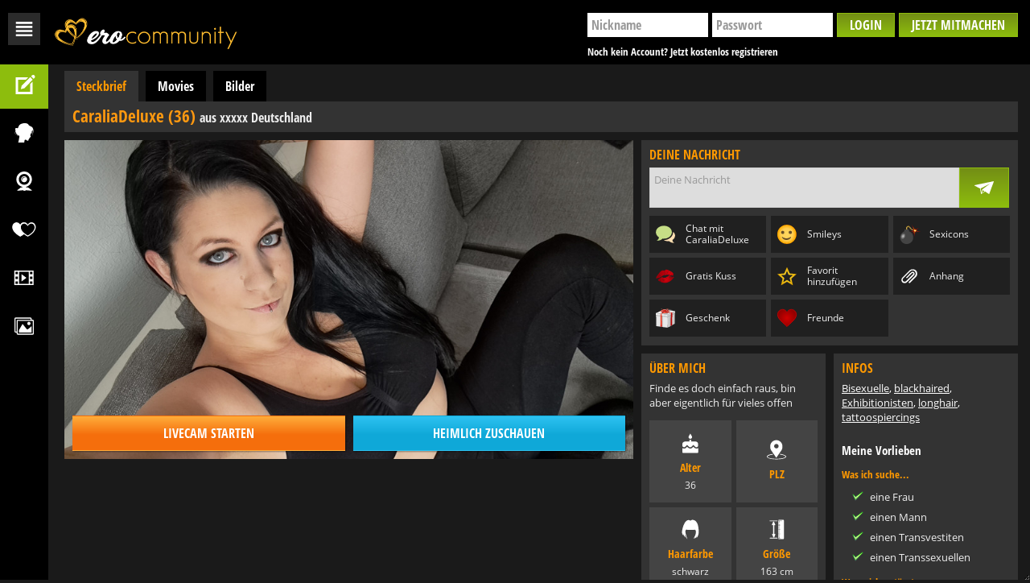

--- FILE ---
content_type: text/html; charset=utf-8
request_url: https://www.sexpartnercommunity.net/profile/CaraliaDeluxe.html
body_size: 4277
content:
<!DOCTYPE html>
<html lang="de">
<head>
    <meta charset="utf-8">
    <meta http-equiv="X-UA-Compatible" content="IE=edge">

    <title>CaraliaDeluxe | Sexpartner Community</title>
    <meta name="title" content="CaraliaDeluxe | Sexpartner Community">
    <meta name="description" content="Auf Sexpartnercommunity warten heiße Frauen und Männer auf dich, mit denen du unverbindliche Treffen vereinbaren kannst. Jetzt gratis anmelden!">

    <meta content="width=device-width, user-scalable=no" name="viewport">

    <link href="/assets/1b77d4a8/img/favicon/apple-touch-icon.png" rel="apple-touch-icon" sizes="180x180">
    <link href="/assets/1b77d4a8/img/favicon/favicon-32x32.png" rel="icon" sizes="32x32" type="image/png">
    <link href="/assets/1b77d4a8/img/favicon/favicon-194x194.png" rel="icon" sizes="194x194" type="image/png">
    <link href="/assets/1b77d4a8/img/favicon/android-chrome-192x192.png" rel="icon" sizes="192x192" type="image/png">
    <link href="/assets/1b77d4a8/img/favicon/favicon-16x16.png" rel="icon" sizes="16x16" type="image/png">
    <link color="#5295f2" href="/assets/1b77d4a8/img/favicon/safari-pinned-tab.svg" rel="mask-icon">
    <meta name="apple-mobile-web-app-title" content="Sexpartner Community">
    <meta name="application-name" content="Sexpartner Community">
    <meta content="#385898" name="msapplication-TileColor">
    <meta content="/assets/1b77d4a8/img/favicon/mstile-144x144.png" name="msapplication-TileImage">

    <script src="/assets/1b77d4a8/js/jquery-3.5.1.min.js"></script>
    <script src="/assets/1b77d4a8/js/jquery.overlayScrollbars.min.js"></script>
    <script src="/assets/1b77d4a8/js/jquery.pagination.js"></script>
    <script src="/assets/1b77d4a8/js/bootstrap.js"></script>
    <script src="/assets/1b77d4a8/js/core.js"></script>
    <script src="/assets/1b77d4a8/js/main.js"></script>

    <link href="/assets/1b77d4a8/css/basic.css" type="text/css" rel="stylesheet">
    <link href="/assets/1b77d4a8/css/icons.css" type="text/css" rel="stylesheet">
    <link href="/assets/1b77d4a8/css/OverlayScrollbars.min.css" type="text/css" rel="stylesheet">
    <link href="/assets/1b77d4a8/css/style.css" type="text/css" rel="stylesheet">
        
    <style>
        @font-face {
            font-family: 'Open Sans';
            src:url(/assets/1b77d4a8/fonts/OpenSans-Regular.ttf);}
        @font-face {
            font-family: 'Open Sans Condensed';
            src:url(/assets/1b77d4a8/fonts/OpenSansCondensed-Bold.ttf);}
    </style>

</head>
<body>
<div style="display: none;">
            
    
</div>
<!-- Login -->
<div class="modal modal-default fade" id="login" tabindex="-1" role="dialog" aria-labelledby="Einloggen">
    <div class="modal-dialog" role="document">
        <div class="modal-content">
            <div class="modal-header">
                <button type="button" class="close" data-dismiss="modal" aria-label="Schließen"><span aria-hidden="true"
                                                                                                      class="icon icon-close"></span>
                </button>
                <span class="modal-title" id="Jetzt Einloggen">Jetzt Einloggen</span>
            </div>
            <div class="modal-body">
                    <div class="row">
        <div class="col-md-6">
            <div class="inner">
                <form class="loginGroup hide-placeholder login" role="form" method="post" target="/login.html">
                    <div class="form-group">
                        <label>Nickname</label>
                        <input type="text" class="form-control" placeholder="Nickname" name="username">
                    </div>
                    <div class="form-group">
                        <label>Passwort</label>
                        <input type="password" class="form-control" autocomplete="current-password"
                               placeholder="Passwort" name="password">
                    </div>
                    <div class="checkbox">
                        <label>
                            <input type="checkbox"> Eingeloggt bleiben
                        </label>
                    </div>
                    <div class="buttons">
                        <button type="submit" class="btn btn-default">Login</button>
                    </div>
                </form>
                <div class="links">
                    <span class="signupLong" data-toggle="modal" data-target="#signup">
                        Du hast noch keinen Account? Dann mach jetzt mit!
                    </span>
                    <a href="#">Bestätigungsmail erneut versenden</a> | <a href="#">Passwort vergessen?</a>
                </div>
            </div>
        </div>
        <div class="col-md-6 image">
            <img class="img-responsive" src="/assets/1b77d4a8/img/login.jpg">
        </div>
    </div>
            </div>
        </div>
    </div>
</div>

<!-- Signup -->
<div class="modal modal-default fade" id="signup" tabindex="-1" role="dialog" aria-labelledby="Jetzt Mitmachen">
    <div class="modal-dialog" role="document">
        <div class="modal-content">
            <div class="modal-header">
                <button type="button" class="close" data-dismiss="modal" aria-label="Schließen"><span aria-hidden="true"
                                                                                                      class="icon icon-close"></span>
                </button>
                <span class="modal-title" id="Jetzt Mitmachen">Jetzt Mitmachen</span>
            </div>
            <div class="modal-body">
                    <div class="row">
        <div class="col-md-6">
            <div class="inner">
                <p>Mach jetzt mit und nimm sofort Kontakt zu geilen Mädels auf! Schreib ihnen, besuch sie in
                    der Cam oder sieh Dir ihre Movies und Pics an!</p>
                <form class="signupGroup hide-placeholder signup" role="form" method="POST" target="/signup.html">
                                            <input type="hidden" name="deeplink_type" value="sedcard">
                        <input type="hidden" name="deeplink_id" value="CaraliaDeluxe">
                                        <div class="form-group">
                        <label>Nickname</label>
                        <input type="text" class="form-control" placeholder="Nickname" name="username">
                        <span class="fail username-error"></span>
                    </div>
                    <div class="form-group">
                        <label>eMail</label>
                        <input type="email" class="form-control" placeholder="eMail" name="email">
                        <span class="fail email-error"></span>
                    </div>
                    <div class="form-group">
                        <label>Passwort</label>
                        <input type="password" autocomplete="current-password" class="form-control" placeholder="Passwort" name="password">
                        <span class="fail password-error"></span>
                    </div>
                    <div class="buttons">
                        <button type="submit" class="btn btn-default">Jetzt mitmachen</button>
                    </div>
                </form>
                <p class="help-block">Mit meiner Registrierung erkläre ich mich mit den
                    <button class="btn-link" data-toggle="modal" data-target="#agb" title="AGB">AGB</button> und der
                    <button class="btn-link" data-toggle="modal" data-target="#policy" title="Datenschutzerklärung">Datenschutzerklärung</button>
                    von Sexpartner Community einverstanden.<br>
                    Ich erhalte Informationen zu Angeboten und Produkten von Sexpartner Community per eMail. Der
                    Zusendung von eMails kann ich jederzeit widersprechen.
                </p>
            </div>
        </div>
        <div class="col-md-6 image">
            <img class="img-responsive" src="/assets/1b77d4a8/img/signup.jpg">
        </div>
    </div>
            </div>
        </div>
    </div>
</div>

<!-- Impressum -->
<div class="modal  fade" id="imprint" tabindex="-1" role="dialog" aria-labelledby="Impressum">
    <div class="modal-dialog" role="document">
        <div class="modal-content">
            <div class="modal-header">
                <button type="button" class="close" data-dismiss="modal" aria-label="Schließen"><span aria-hidden="true"
                                                                                                      class="icon icon-close"></span>
                </button>
                <span class="modal-title" id="Impressum">Impressum</span>
            </div>
            <div class="modal-body">
                    <h1>Not Found</h1>
            </div>
        </div>
    </div>
</div>
<div class="modal  fade" id="imprint2" tabindex="-1" role="dialog" aria-labelledby="Impressum">
    <div class="modal-dialog" role="document">
        <div class="modal-content">
            <div class="modal-header">
                <button type="button" class="close" data-dismiss="modal" aria-label="Schließen"><span aria-hidden="true"
                                                                                                      class="icon icon-close"></span>
                </button>
                <span class="modal-title" id="Impressum">Impressum</span>
            </div>
            <div class="modal-body">
                    
            </div>
        </div>
    </div>
</div>

<!-- AGB -->
<div class="modal  fade" id="agb" tabindex="-1" role="dialog" aria-labelledby="Allgemeine Geschäftsbedingungen">
    <div class="modal-dialog" role="document">
        <div class="modal-content">
            <div class="modal-header">
                <button type="button" class="close" data-dismiss="modal" aria-label="Schließen"><span aria-hidden="true"
                                                                                                      class="icon icon-close"></span>
                </button>
                <span class="modal-title" id="Allgemeine Geschäftsbedingungen">Allgemeine Geschäftsbedingungen</span>
            </div>
            <div class="modal-body">
                    <h1>Not Found</h1>
            </div>
        </div>
    </div>
</div>
<div class="modal  fade" id="terms" tabindex="-1" role="dialog" aria-labelledby="Allgemeine Geschäftsbedingungen">
    <div class="modal-dialog" role="document">
        <div class="modal-content">
            <div class="modal-header">
                <button type="button" class="close" data-dismiss="modal" aria-label="Schließen"><span aria-hidden="true"
                                                                                                      class="icon icon-close"></span>
                </button>
                <span class="modal-title" id="Allgemeine Geschäftsbedingungen">Allgemeine Geschäftsbedingungen</span>
            </div>
            <div class="modal-body">
                    
            </div>
        </div>
    </div>
</div>


<!-- Datenschutz -->
<div class="modal  fade" id="policy" tabindex="-1" role="dialog" aria-labelledby="Datenschutzerklärung">
    <div class="modal-dialog" role="document">
        <div class="modal-content">
            <div class="modal-header">
                <button type="button" class="close" data-dismiss="modal" aria-label="Schließen"><span aria-hidden="true"
                                                                                                      class="icon icon-close"></span>
                </button>
                <span class="modal-title" id="Datenschutzerklärung">Datenschutzerklärung</span>
            </div>
            <div class="modal-body">
                    <h1>Not Found</h1>
            </div>
        </div>
    </div>
</div>
<div class="modal  fade" id="privacy" tabindex="-1" role="dialog" aria-labelledby="Datenschutzerklärung">
    <div class="modal-dialog" role="document">
        <div class="modal-content">
            <div class="modal-header">
                <button type="button" class="close" data-dismiss="modal" aria-label="Schließen"><span aria-hidden="true"
                                                                                                      class="icon icon-close"></span>
                </button>
                <span class="modal-title" id="Datenschutzerklärung">Datenschutzerklärung</span>
            </div>
            <div class="modal-body">
                    
            </div>
        </div>
    </div>
</div>

<!-- header -->
<header class="container-fluid">
    <div class="navbar-header">
        <button type="button" class="btn-icon" data-toggle="collapse" data-target="#navMobile" aria-expanded="false">
            <span class="sr-only">Navigation</span>
            <span class="boxx"> <span class="icon icon-menu"></span>
            </span>
        </button>
        <div class="logo ">
                        <a href="/" class="box"></a>
        </div>
    </div>
    <div class="navbar-nav navbar-right">
        <button class="btn-icon visible-xs pull-right" type="button" data-toggle="modal" data-target="#login"><span
                    class="icon icon-login"></span></button>
        <button class="btn btn-default pull-right visible-md visible-lg" role="button" data-toggle="modal"
                data-target="#signup">Jetzt mitmachen
        </button>
        <form class="navbar-form navbar-right login-inline hidden-xs login" name="test" role="form" method="post"
              target="/login">
            <input class="form-control" type="text" name="username" placeholder="Nickname">
            <input class="form-control" type="password" name="password" autocomplete="current-password"
                   placeholder="Passwort">
            <button type="submit" class="btn btn-default">Login</button>
        </form>
                                        <div class="link headerLogin visible-lg">
            <span class="label" data-toggle="modal" data-target="#signup">Noch kein Account? Jetzt kostenlos registrieren</span>
        </div>
    </div>
</header>

<!-- content -->
<main class="main-box">
            
    
        <div class="row">
                            
    
    
    

        
                    
                    
    
    

    <div class="profile col-xs-12">
        <div class="tabs">
            <button type="button" class="btn btn-default">Steckbrief</button>
            <button type="button" class="btn" class="btn-link" data-toggle="modal" data-target="#signup">Movies</button>
            <button type="button" class="btn" class="btn-link" data-toggle="modal" data-target="#signup">Bilder</button>
        </div>

        <h1 class="bg-box">CaraliaDeluxe (36) <span class="geo">aus xxxxx Deutschland</span></h1>

        <div class="row">
            <div class="col-md-8 col-lg-7 main">
                <div class="tile">
                    <div class="imageBox" style="background-image:url('https://c2.ac-data.com/mediafiles/380/165/002/u3801652/profile/fsk12.1706822282-large.jpg');"></div>
                    <div class="livecam-buttons">
                        <div class="box">
                            <span class="button livecam active normal" data-toggle="modal" data-target="#signup">Livecam starten</span>
                            <span class="button livecam active voyeur" data-toggle="modal" data-target="#signup">Heimlich zuschauen</span>
                        </div>
                    </div>
                    <div class="tileAnimate">
                        <span class="inner cam">
                            <span class="icon icon-cam"></span>
                            <span class="label">Cam starten</span>
                        </span>
                        <span class="inner voyeur">
                            <span class="icon icon-voyeur"></span>
                            <span class="label">Heimlich zuschauen</span>
                        </span>
                    </div>
                </div>
            </div>

            <div class="col-md-4 col-lg-5 side">
                <div class="bg-box">
                    <div class="row">
                        <div class="col-sm-5 col-md-12">
                            <div class="heading">
                                Deine Nachricht
                            </div>
                            <form class="form-inline chatBox">
                                <label>
                                    <textarea class="form-control" placeholder="Deine Nachricht"></textarea>
                                </label>
                                <button class="btn btn-default" data-toggle="modal" data-target="#signup" onclick="return false;"><span class="icon icon-send"></span></button>
                            </form>
                        </div>

                        <div class="sedcard-buttons col-sm-7 col-md-12">
                            <div class="row">
                                <div class="item col-xs-6 col-sm-4 col-md-6 col-lg-4">
                                    <div class="inner" data-toggle="modal" data-target="#signup">
                                        <span class="icon icon-chatColor"></span>
                                        <span class="text">Chat mit CaraliaDeluxe</span>
                                    </div>
                                </div>
                                <div class="item col-xs-6 col-sm-4 col-md-6 col-lg-4">
                                    <div class="inner" data-toggle="modal" data-target="#signup">
                                        <span class="icon icon-smiley"></span>
                                        <span class="text">Smileys</span>
                                    </div>
                                </div>
                                <div class="item col-xs-6 col-sm-4 col-md-6 col-lg-4">
                                    <div class="inner" data-toggle="modal" data-target="#signup">
                                        <span class="icon icon-sexicon"></span>
                                        <span class="text">Sexicons</span>
                                    </div>
                                </div>
                                <div class="item col-xs-6 col-sm-4 col-md-6 col-lg-4">
                                    <div class="inner" data-toggle="modal" data-target="#signup">
                                        <span class="icon icon-kiss"></span>
                                        <span class="text">Gratis Kuss</span>
                                    </div>
                                </div>
                                <div class="item col-xs-6 col-sm-4 col-md-6 col-lg-4">
                                    <div class="inner" data-toggle="modal" data-target="#signup">
                                        <span class="icon icon-favorite"></span>
                                        <span class="text">Favorit hinzufügen</span>
                                    </div>
                                </div>
                                <div class="item col-xs-6 col-sm-4 col-md-6 col-lg-4">
                                    <div class="inner" data-toggle="modal" data-target="#signup">
                                        <span class="icon icon-attachment"></span>
                                        <span class="text">Anhang</span>
                                    </div>
                                </div>
                                <div class="item col-xs-6 col-sm-4 col-md-6 col-lg-4">
                                    <div class="inner" data-toggle="modal" data-target="#signup">
                                        <span class="icon icon-regard"></span>
                                        <span class="text">Geschenk</span>
                                    </div>
                                </div>
                                <div class="item col-xs-6 col-sm-4 col-md-6 col-lg-4">
                                    <div class="inner" data-toggle="modal" data-target="#signup">
                                        <span class="icon icon-friend"></span>
                                        <span class="text">Freunde</span>
                                    </div>
                                </div>
                            </div>
                        </div>
                    </div>
                </div>
                <div class="profileInfo row">
                    <div class="col-xs-12 col-sm-6 col-md-12 col-lg-6">
                        <div class="bg-box">
                            <div class="heading">
                                Über mich
                            </div>

                            <p class="desc">Finde es doch einfach raus, bin aber eigentlich für vieles offen</p>

                            <div class="personal-info row">
                                                                    <div class="item col-xs-4 col-sm-4 col-md-4 col-lg-4">
                                        <div class="square">
                                            <div class="inner">
                                                <div class="middle">
                                                    <span class="icon icon-age"></span>
                                                    <span class="text">Alter</span>
                                                    <span class="value">36</span>
                                                </div>
                                            </div>
                                        </div>
                                    </div>
                                                                    <div class="item col-xs-4 col-sm-4 col-md-4 col-lg-4">
                                        <div class="square">
                                            <div class="inner">
                                                <div class="middle">
                                                    <span class="icon icon-plz"></span>
                                                    <span class="text">PLZ</span>
                                                    <span class="value"></span>
                                                </div>
                                            </div>
                                        </div>
                                    </div>
                                                                    <div class="item col-xs-4 col-sm-4 col-md-4 col-lg-4">
                                        <div class="square">
                                            <div class="inner">
                                                <div class="middle">
                                                    <span class="icon icon-hair"></span>
                                                    <span class="text">Haarfarbe</span>
                                                    <span class="value">schwarz</span>
                                                </div>
                                            </div>
                                        </div>
                                    </div>
                                                                    <div class="item col-xs-4 col-sm-4 col-md-4 col-lg-4">
                                        <div class="square">
                                            <div class="inner">
                                                <div class="middle">
                                                    <span class="icon icon-size"></span>
                                                    <span class="text">Größe</span>
                                                    <span class="value">163 cm</span>
                                                </div>
                                            </div>
                                        </div>
                                    </div>
                                                                    <div class="item col-xs-4 col-sm-4 col-md-4 col-lg-4">
                                        <div class="square">
                                            <div class="inner">
                                                <div class="middle">
                                                    <span class="icon icon-weight"></span>
                                                    <span class="text">Gewicht</span>
                                                    <span class="value">59 kg</span>
                                                </div>
                                            </div>
                                        </div>
                                    </div>
                                                                    <div class="item col-xs-4 col-sm-4 col-md-4 col-lg-4">
                                        <div class="square">
                                            <div class="inner">
                                                <div class="middle">
                                                    <span class="icon icon-cup"></span>
                                                    <span class="text">Cup</span>
                                                    <span class="value">C</span>
                                                </div>
                                            </div>
                                        </div>
                                    </div>
                                                            </div>

                            <div class="about-me">
                                                                    <div class="list">
                                        <span class="title">Augenfarbe</span>
                                        <span class="value">blau</span>
                                    </div>
                                                                    <div class="list">
                                        <span class="title">Geschlecht</span>
                                        <span class="value">weiblich</span>
                                    </div>
                                                                    <div class="list">
                                        <span class="title">Haarlänge</span>
                                        <span class="value">lang</span>
                                    </div>
                                                                    <div class="list">
                                        <span class="title">Raucher</span>
                                        <span class="value">nein</span>
                                    </div>
                                                                    <div class="list">
                                        <span class="title">Brillenträger</span>
                                        <span class="value">ja</span>
                                    </div>
                                                                    <div class="list">
                                        <span class="title">Familienstand</span>
                                        <span class="value">ledig</span>
                                    </div>
                                                                    <div class="list">
                                        <span class="title">Figur</span>
                                        <span class="value">normal</span>
                                    </div>
                                                            </div>
                        </div>
                    </div>
                    <div class="more-about-me col-xs-12 col-sm-6 col-md-12 col-lg-6">
                        <div class="bg-box">
                            <div class="heading">
                                Infos
                            </div>
                            <ul class="tags">
                                                                    <li>Bisexuelle</li>
                                                                    <li>blackhaired</li>
                                                                    <li>Exhibitionisten</li>
                                                                    <li>longhair</li>
                                                                    <li>tattoospiercings</li>
                                                            </ul>
                                                        <div class="heading preferences">
                                Meine Vorlieben
                            </div>
                                                                                    <h4>Was ich suche...</h4>
                            <ul class="check">
                                                                    <li>eine Frau</li>
                                                                    <li>einen Mann</li>
                                                                    <li>einen Transvestiten</li>
                                                                    <li>einen Transsexuellen</li>
                                                            </ul>
                                                                                                                <h4>Was mich antörnt...</h4>
                            <ul class="check">
                                                                    <li>Blümchen-Sex</li>
                                                                    <li>Analsex</li>
                                                                    <li>Oralsex</li>
                                                                    <li>NS</li>
                                                                    <li>Outdoorsex</li>
                                                                    <li>Sex in der Öffentlichkeit</li>
                                                                    <li>Dessous</li>
                                                                    <li>Rollenspiele</li>
                                                            </ul>
                                                    </div>
                    </div>
                </div>
            </div>
        </div>

    </div>
        </div>

            
    

    <!-- footer -->
    <footer>
        <div class="footermenu">
            
            <button class="btn-link"><a href="/" title="Startseite">Home</a></button>
            |
            <button class="btn-link" data-toggle="modal" data-target="#signup" title="Jetzt mitmachen">Jetzt mitmachen
            </button>
            |
            <a href="/page/terms.html" class="btn-link legal" data-toggle="modal" data-target="#terms" title="AGB">AGB</a>
            |
            <a href="/page/imprint.html" class="btn-link legal" data-toggle="modal" data-target="#imprint2" title="Impressum">Impressum</a>
            |
            <a href="/page/privacy.html" class="btn-link legal" data-toggle="modal" data-target="#privacy" title="Datenschutz">Datenschutz</a>
        </div>
    </footer>

</main>

<!-- menu -->
<nav id="navMobile" class="menu" role="navigation">
    <div data-toggle="modal" data-target="#login" class="box hidden-lg" title="Login">
        <span class="icon icon-login"></span>
        <span class="label">Login</span>
    </div>
    <div data-toggle="modal" data-target="#signup" class="box signup" title="Jetzt mitmachen">
        <span class="icon icon-signup"></span>
        <span class="label">Jetzt mitmachen</span>
    </div>
    <a class="box " title="Amateure" href="/">
        <span class="icon icon-amateur"></span>
        <span class="label">Amateure</span>
    </a>
    <a class="box " title="Cams" href="/page/cams.html">
        <span class="icon icon-cam"></span>
        <span class="label">Cams</span>
    </a>
    <a class="box " title="Dating" href="/page/dating.html">
        <span class="icon icon-dating"></span>
        <span class="label">Livedates</span>
    </a>
    <a class="box " title="Movies" href="/page/movies.html">
        <span class="icon icon-movie"></span>
        <span class="label">Movies</span>
    </a>
    <a class="box " title="Bilder" href="/page/pictures.html">
        <span class="icon icon-gallery"></span>
        <span class="label">Bilder</span>
    </a>
</nav>

</body>
</html>

--- FILE ---
content_type: text/css
request_url: https://www.sexpartnercommunity.net/assets/1b77d4a8/css/icons.css
body_size: 532
content:
.icon {
    width: 30px;
    height: 30px;
    display: inline-block;
    mask-size: cover;
}
.icon-age {
    mask: url("../img/icons/age.svg");
    -webkit-mask-image: url("../img/icons/age.svg");
}
.icon-amateur {
    mask: url("../img/icons/amateur.svg");
    -webkit-mask-image: url("../img/icons/amateur.svg");
}
.icon-attachment {
    mask: url("../img/icons/attachment.svg");
    -webkit-mask-image: url("../img/icons/attachment.svg");
    background-color: white;
}
.icon-back {
    mask: url("../img/icons/back.svg");
    -webkit-mask-image: url("../img/icons/back.svg");
}
.icon-cam {
    mask: url("../img/icons/cam.svg");
    -webkit-mask-image: url("../img/icons/cam.svg");
    background: #8dbd0d;
}
.icon-chat {
    mask: url("../img/icons/chat.svg");
    -webkit-mask-image: url("../img/icons/chat.svg");
    background: #fff;
}
.icon-chatColor {
    background-image: url("../img/icons/chatColor.svg");
    background-repeat: no-repeat;
    background-size: cover;
}
.icon-checked {
    mask: url("../img/icons/checked.svg");
    -webkit-mask-image: url("../img/icons/checked.svg");
}
.icon-close {
    mask: url("../img/icons/close.svg");
    -webkit-mask-image: url("../img/icons/close.svg");
}
.icon-cup {
    mask: url("../img/icons/cup.svg");
    -webkit-mask-image: url("../img/icons/cup.svg");
}
.icon-dating {
    mask: url("../img/icons/dating.svg");
    -webkit-mask-image: url("../img/icons/dating.svg");
}
.icon-down {
    mask: url("../img/icons/down.svg");
    -webkit-mask-image: url("../img/icons/down.svg");
}
.icon-downsize {
    mask: url("../img/icons/downsize.svg");
    -webkit-mask-image: url("../img/icons/downsize.svg");
}
.icon-eyecolor {
    mask: url("../img/icons/eyecolor.svg");
    -webkit-mask-image: url("../img/icons/eyecolor.svg");
}
.icon-favorite {
    background-image: url("../img/icons/noFavorite.svg");
    background-repeat: no-repeat;
    background-size: cover;
}
.icon-forward {
    mask: url("../img/icons/forward.svg");
    -webkit-mask-image: url("../img/icons/forward.svg");
}
.icon-friend {
    background-image: url("../img/icons/friendColor.svg");
    background-repeat: no-repeat;
    background-size: cover;
}
.icon-gallery {
    mask: url("../img/icons/gallery.svg");
    -webkit-mask-image: url("../img/icons/gallery.svg");
}
.icon-gender {
    mask: url("../img/icons/gender.svg");
    -webkit-mask-image: url("../img/icons/gender.svg");
}
.icon-hair {
    mask: url("../img/icons/hair.svg");
    -webkit-mask-image: url("../img/icons/hair.svg");
}
.icon-kiss {
    background-image: url("../img/icons/kiss.svg");
    background-repeat: no-repeat;
    background-size: cover;
}
.icon-language {
    mask: url("../img/icons/language.svg");
    -webkit-mask-image: url("../img/icons/language.svg");
}
.icon-login {
    mask: url("../img/icons/login.svg");
    -webkit-mask-image: url("../img/icons/login.svg");
}
.icon-menu {
    mask: url("../img/icons/menu.svg");
    -webkit-mask-image: url("../img/icons/menu.svg");
    fill: #ffffff;
}
.icon-movie {
    mask: url("../img/icons/movie.svg");
    -webkit-mask-image: url("../img/icons/movie.svg");
}
.icon-notvisible {
    mask: url("../img/icons/notvisible.svg");
    -webkit-mask-image: url("../img/icons/notvisible.svg");
}
.icon-plz {
    mask: url("../img/icons/plz.svg");
    -webkit-mask-image: url("../img/icons/plz.svg");
}
.icon-quote {
    mask: url("../img/icons/quote.svg");
    -webkit-mask-image: url("../img/icons/quote.svg");
}
.icon-regard {
    background-image: url("../img/icons/regard.svg");
    background-repeat: no-repeat;
    background-size: cover;
}
.icon-reply {
    mask: url("../img/icons/reply.svg");
    -webkit-mask-image: url("../img/icons/reply.svg");
}
.icon-scale {
    mask: url("../img/icons/scale.svg");
    -webkit-mask-image: url("../img/icons/scale.svg");
}
.icon-search {
    mask: url("../img/icons/search.svg");
    -webkit-mask-image: url("../img/icons/search.svg");
}
.icon-send {
    mask: url("../img/icons/send.svg");
    -webkit-mask-image: url("../img/icons/send.svg");
}
.icon-sexicon {
    background-image: url("../img/icons/sexicon.svg");
    background-repeat: no-repeat;
    background-size: cover;
}
.icon-signup {
    mask: url("../img/icons/signup.svg");
    -webkit-mask-image: url("../img/icons/signup.svg");
}
.icon-size {
    mask: url("../img/icons/size.svg");
    -webkit-mask-image: url("../img/icons/size.svg");
}
.icon-smiley {
    background-image: url("../img/icons/smiley.svg");
    background-repeat: no-repeat;
    background-size: cover;
}
.icon-toTop {
    mask: url("../img/icons/toTop.svg");
    -webkit-mask-image: url("../img/icons/toTop.svg");
}
.icon-up {
    mask: url("../img/icons/up.svg");
    -webkit-mask-image: url("../img/icons/up.svg");
}
.icon-upsize {
    mask: url("../img/icons/upsize.svg");
    -webkit-mask-image: url("../img/icons/upsize.svg");
}
.icon-visible {
    mask: url("../img/icons/visible.svg");
    -webkit-mask-image: url("../img/icons/visible.svg");
}
.icon-voyeur {
    mask: url("../img/icons/voyeur.svg");
    -webkit-mask-image: url("../img/icons/voyeur.svg");
    background: #2dc2f1;
}
.icon-weight {
    mask: url("../img/icons/weight.svg");
    -webkit-mask-image: url("../img/icons/weight.svg");
}
.icon-smoker {
    mask: url("../img/icons/smoker.svg");
    -webkit-mask-image: url("../img/icons/smoker.svg");
}
.icon-glasses {
    mask: url("../img/icons/glass.svg");
    -webkit-mask-image: url("../img/icons/glass.svg");
}
.icon-tattoo {
    mask: url("../img/icons/tattoo.svg");
    -webkit-mask-image: url("../img/icons/tattoo.svg");
}
.icon-piercing {
    mask: url("../img/icons/piercing.svg");
    -webkit-mask-image: url("../img/icons/piercing.svg");
}

/*Blanko Icons*/
.icon-hairLength {
    mask: url("../img/icons/blank.svg");
    -webkit-mask-image: url("../img/icons/blank.svg");
}
.icon-relation {
    mask: url("../img/icons/blank.svg");
    -webkit-mask-image: url("../img/icons/blank.svg");
}
.icon-bodyShape {
    mask: url("../img/icons/blank.svg");
    -webkit-mask-image: url("../img/icons/blank.svg");
}


--- FILE ---
content_type: text/css
request_url: https://www.sexpartnercommunity.net/assets/1b77d4a8/css/style.css
body_size: 4460
content:
body {
    margin: 0;
    padding: 0;
    font-family: 'Open Sans',sans-serif;
    background: #1a1a1a;
    color: #eee;
    font-size: 13px;
    line-height: 1.4142;
    font-weight: 400;
    overflow: hidden;
    height: calc(100vh - 60px);
}
/* header */
header {
    position: fixed;
    right: 0;
    left: 0;
    z-index: 1030;
    background: #000000;
    border-bottom: 1px solid black;
    height: 60px;
}
.container-fluid > .navbar-header {
    margin-right: -15px;
    margin-left: -20px;
}
.navbar-header {
    float: left;
}
.navbar-header .boxx {
    float: left;
    width: 40px;
    height: 40px;
    margin: 10px 15px;
    padding: 5px;
    background-color:#2b2b2b;
}


header :focus {
    outline: none !important;
}
header .icon {
    background: white;
}

.logo {
    display: inline-block;
    background: url(../img/logo-xs.png) center no-repeat;
    height: 50px;
    background-size: contain;
    margin: 5px -20px;
}
.logo > .box {
    margin: 0;
    display: block;
    width: 70px;
    height: 60px;
}

/* Login Form */
.navbar-form {
    margin: 16px 0 8px 0;
}
.navbar-form .form-control {
    background-color: #fff;
    border: 0;
    border-radius: 0;
}
.link.headerLogin span {
    clear: both;
    width: 155px;
    display: inline-block;
    line-height: 20px;
    cursor: pointer;
}
.link.headerLogin .label {
    font-size: 13px;
    text-decoration: none;
    color: white;
    text-shadow: 1px 1px 2px rgba(0,0,0,0.4);
}
.link.headerLogin .label:hover {
    color: #f90;
}

.navbar-right button.pull-right {
    margin-top: 16px;
    margin-left: 5px;
}
.navbar-right {
    float: right !important;
    font-family: "Open Sans Condensed",sans-serif;
}
@media (min-width:768px) {
    .navbar-header .boxx {
        margin: 10px 16px;
    }
    .logo {
        background-image: url("../img/logo.png");
        height: 60px;
        margin: 0;
    }
    .logo > .box {
        width: 170px;
    }
    .navbar-form {
        width: auto;
        padding-top: 0;
        padding-bottom: 0;
        margin-right: 0;
        margin-left: 0;
        border: 0;
        box-shadow: none;
    }
    .navbar-form .form-control {
        display: inline-block;
        width: 150px;
        vertical-align: middle;
        margin-right: 2px;
        font-size: 16px;
    }
}
@media (min-width:1280px) {
    body {
        height: 100vh;
    }
    header {
        height: 80px;
    }
    .navbar-header .boxx {
        margin: 16px 15px;
    }
    .logo > .box {
        width: 227px;
        height: 80px;
    }
}

/* menu */
.menu,
.menu.collapse {
    font-family: 'Open Sans Condensed',sans-serif;
    text-transform: uppercase;
    display: none;
    height: 100% !important;
    padding: 5px 0px;
    position: fixed !important;
    float: left;
    left: 0;
    top: 55px;
    z-index: 999;
    background: #000;
    overflow-x: hidden;
    -webkit-transition: all 0.6s ease;
    -moz-transition: all 0.6s ease;
    -o-transition: all 0.6s ease;
    transition: all 0.6s ease;
    transition-property: width, visibility;
}
.menu.collapse.in {
    display: block;
    width: 200px;
    box-shadow: 3px 3px 10px rgba(0,0,0,.5);
}
.menu .box,
.menu.collapse .box {
    padding: 5px;
    border: none;
    border-radius: 0;
    margin: 0;
    display: block;
    width: 42px;
    height: 42px;
}
.menu.collapse.in .box {
    width: 200px;
}
.menu .icon {
    background: #fff;
}
.menu .box:hover {
    cursor: pointer;
    background: #f90;
    color: #fff;
    -webkit-transition: all 0.2s ease;
    -moz-transition: all 0.2s ease;
    -o-transition: all 0.2s ease;
    transition: all 0.2s ease;
}
.menu .box.active {
    background-color: none;
    border-color: none;
}
.menu .box.active .icon {
    background: white;
}
.menu .box.signup {
    background: #8dbd0d;
}
.menu .box.signup .icon {
    background: #fff;
}
.menu .box.signup:hover .icon {
    background: #fff;
}
.menu .label {
    display: none !important;
}
.menu.collapse.in .label {
    display: inline-block !important;
    left: 55px;
    position: absolute;
    width: 150px;
    line-height: 30px;
    font-size: 16px;
    color: #fff;
}
.menu .box.active .label {
    color: white;
}
@media (min-width:768px) {
    .menu,
    .menu.collapse {
        width: 60px;
        display: block !important;
    }
    .menu .box,
    .menu.collapse .box {
        padding: 15px;
        width: 60px;
        height: 60px;
    }
    .menu.collapse.in .label {
        left: 70px;
    }
}
@media (min-width:1280px) {
    .menu,
    .menu.collapse {
        top: 70px;
        width: 60px;
    }
    .menu .box,
    .menu.collapse .box {
        padding: 15px;
        width: 60px;
        height: 60px;
    }
    .menu.collapse.in {
        width: 220px;
    }
    .menu.collapse.in .box {
        width: 220px;
    }
}

/* footer */
footer {
    clear: both;
    padding: 30px 0 15px;
}
footer p {
    margin: 10px 0;
}

/* content-layout */
.main-box {
    position: relative;
    top: 65px;
    left: 10px;
    width: calc(100% - 10px);
    padding-right: 10px;
    padding-top: 8px;
    height: 100%;
}
@media (min-width:768px) {
    .main-box {
        top: 60px;
        left: 70px;
        width: calc(100% - 70px);
        padding-right: 15px;
        height: calc(100% - 56px);
    }
}
@media (min-width: 1280px) {
    .main-box {
        top: 80px;
        left: 80px;
        width: calc(100% - 80px);
        height: calc(100% - 76px);
    }
}
.bg-box {
    background: #333;
    padding: 10px;
    border: none;
    border-radius: 0;
}
.dark{
padding: 5px;
background: #333333;
}
.pull-right .bg-box {
    margin-bottom: 10px;
}

p.help-block {
    color: #888;
    font-size: 11px;
    line-height: 1.3;
    margin: 0;
}

.tabs {
    margin: 0 0 0px 0px;
    font-family: "Open Sans Condensed",sans-serif;

}
.tabs .btn:first-of-type {
    color: #f90;
}
.tabs .btn:not(:first-of-type) {
    margin-left: 6px;
    background-color: #000;
    color: #fff;
}
.tabs .btn:not(:first-of-type):hover{
    color:#f90;
}

.tabs .btn {
    font-size: 16px;
    padding: 5px 15px;
    border: none;
    border-radius: 0;
    background: #333;
    height: 38px;
    text-transform: capitalize;
}

.heading {
    font-family: "Open Sans Condensed", sans-serif;
    font-size: 16px;
    line-height: 1;
    color: #f90;
    background: #333;
    padding: 0px 0px 8px 0;
    text-transform: uppercase;
    white-space: nowrap;
    text-overflow: ellipsis;
    overflow: hidden;
}
.preferences{
    font-family: "Open Sans Condensed", sans-serif;
    font-size: 15px;
    color: #fff;
    background: #333;
    padding: 0px;
    text-transform: capitalize;
    white-space: nowrap;
    text-overflow: ellipsis;
    overflow: hidden;
}


/* kachel */
a.amateur {
    color: #1d2129;
}
.tile {
    overflow: hidden;
    position: relative;
    cursor: pointer;
}
.tile:hover .nickname {
    color: #f90;
}

.imageBox {
    background-color: black;
    background-repeat: no-repeat;
    background-size: cover;
    background-position: center;
    height: 100%;
    width: 100%;
    padding-top: 75%;
    transition: transform ease 1s;
}
.imageBox.active {
    transition-delay: .2s;
    transform: scale(1.2);
}

.toolbar {
    position: absolute;
    z-index: 2;
    bottom: 0;
    left: 0;
    right: 0;
    background: rgba(0,0,0,.4);
    padding: 2px 2px 2px 6px;
    line-height: 28px;
}

.toolbar>.box {
    filter: drop-shadow(1px 1px 2px rgba(0,0,0,.6));
}
.toolbar .inner {
    display: table;
    table-layout: fixed;
    width: 100%;
    text-shadow: 1px 1px 2px rgba(0,0,0,.6);
}
.toolbar .inner .item {
    display: table-cell;
    vertical-align: middle;
}
.toolbar .text {
    white-space: nowrap;
    overflow: hidden;
    text-overflow: ellipsis;
    color: #eee;
}

.toolbar .nickname {
    font-family: "Open Sans Condensed",sans-serif;
    font-size: 15px;
    vertical-align: bottom;
    color: #eee;
}
.toolbar .nickname:hover {
    color: #f90;
}

.toolbar .icon {
    width: 28px;
    height: 28px;
}
.toolbar .detail {
    height: 0;
    position: absolute;
    left: 0;
    right: 0;
    width: 100%;
    bottom: 32px;
    background: rgba(0,0,0,.4);
    color: #eee;
    font-size: 12px;
    transition: all .5s ease;
    transition-property: height;
    transition-delay: 0s;
    pointer-events: none;
    overflow: hidden;
}
.toolbar:hover .detail {
    height: 40px;
}
.toolbar .detail .inner {
    padding: 2px 6px;
    display: block;
}
.toolbar .detail .inner p {
    font-size: 12px;
    margin: 0 0 2px;
    line-height: 18px;
}
.toolbar .nickname::before {
    width: 12px;
    height: 12px;
    border-radius: 50%;
    display: inline-block;
    content: " ";
    margin-right: 6px;
    background-color: rgba(180,180,180,0.8);
    box-shadow: 0 1px 2px rgba(0,0,0,.4);
}
.toolbar .nickname.online::before {
    background-color: #8dbd0d;
}

.tileAnimate .inner {
    position: absolute;
    left: 0;
    right: 0;
    top: 0;
    margin-top: 17%;
    padding: 0 6px;
    transition: opacity .5s ease;
    text-align: center;
    filter: drop-shadow(0 1px 2px rgba(0,0,0,.5));
}
.tileAnimate .chat,
.tileAnimate .fav,
.tileAnimate .cam,
.tileAnimate .voyeur {
    opacity: 0;
}
.tileAnimate .inner .icon {
    width: 72px;
    height: 72px;
    vertical-align: bottom;
}
.tileAnimate .inner .label {
    display: block;
    color: white;
    font-weight: 600;
    text-transform: uppercase;
    font-size: 15px;
    white-space: nowrap;
    overflow: hidden;
    text-overflow: ellipsis;
}

/* PLZ */

.zip {
    border: none;
    border-radius: 0;
    background: #333;
    margin-top: -12px;
}
.zip .heading {
    padding: 8px 10px;
    margin: 0 -12px;
}
.zip .inner {
    border: none;
    border-radius: 0;
}
.zip svg {
    transform: translateX(-8px);
}
.zip a {
    text-decoration: none;
    cursor: pointer;
    outline: 0;
    border: 0;
}
.zip text {
    font-family: 'Open Sans Condensed', sans-serif;
    font-size: 32px;
    fill: white;
    pointer-events: none;
}

/* Modal */
.close {
    float: right;
}
.close:hover,
.close:focus,
.close.active,
.close:active {
    cursor: pointer;
    outline: 0;
}
button.close {
    -webkit-appearance: none;
    padding: 0;
    cursor: pointer;
    background: transparent;
    border: 0;
}
.modal-open {
    overflow: hidden;
}
.modal {
    position: fixed;
    top: 0;
    right: 0;
    bottom: 0;
    left: 0;
    z-index: 1050;
    display: none;
    overflow: hidden;
    -webkit-overflow-scrolling: touch;
    outline: 0;
}
.modal.fade .modal-dialog {
    transition: transform .3s ease-out;
    transform: translate(0, -25%);
}
.modal.in .modal-dialog {
    transform: translate(0, 0);
}
.modal-open .modal {
    overflow-x: hidden;
    overflow-y: auto;
}
.modal-dialog {
    position: relative;
}
.modal-dialog .row,
.modal-dialog .col-md-6 {
    margin: 0;
    padding: 0;
}
.modal-dialog .col-md-6 .inner {
    padding: 50px 15px 15px;
}
.modal-content {
    position: relative;
    background-color: #444;
    border-radius: 0px;
    padding: 15px 15px 5px;
}
.modal-default .modal-content {
    padding: 0;
}
.modal-backdrop {
    position: fixed;
    top: 0;
    right: 0;
    bottom: 0;
    left: 0;
    z-index: 1040;
    background-color: rgba(0,0,0,0);
}
.modal-backdrop.in {
    background-color: rgba(0,0,0,.8);
}
.modal-backdrop.in + .modal-backdrop.in {
    background-color: transparent;
}
.modal-header {
    z-index: 5;
    position: absolute;
    top: 0;
    left: 0;
    right: 0;
    padding: 15px 12px 15px 15px;
}
.modal-title {
    font-family: "Open Sans Condensed", sans-serif;
    font-size: 16px;
    text-transform: uppercase;
    color: #f90;
    line-height: 1;
}
.modal-body {
    position: relative;
    z-index: 1;
    padding: 30px 0 5px;
}
.modal-default .modal-body {
    padding: 0;
    margin: 0;
}
.modal-header .icon {
    width: 21px;
    height: 21px;
    background: #fff;
}
@media(min-width:480px) and (min-height:480px) {
    .modal-dialog {
        margin: 15px auto;
        width: 85%;
        height: 90%
    }
}
@media (max-width: 1023px) {
    .modal-default .modal-dialog {
        max-width: 460px;
    }
}
@media (min-width: 1024px) {
    .modal-dialog {
        max-width: 885px;
        margin: 60px auto 30px;
    }
    .modal-content {
        box-shadow: 0 3px 10px rgba(0, 0, 0, .5);
    }
    .modal-default .modal-header {
        background: transparent;;
        top: 0;
        bottom: unset;
    }
    .modal-default .modal-header .icon {
        background: white;
    }
}

/* Signup/Login Form */
form.hide-placeholder ::-webkit-input-placeholder {
    color: transparent;
}
form.hide-placeholder :-moz-placeholder {
    color: transparent;
}
form.hide-placeholder ::-moz-placeholder {
    color: transparent;
}
form.hide-placeholder :-ms-input-placeholder {
    color: transparent;
}

form.signupGroup {
    margin: 12px 0;
}
form.signupGroup .buttons {
    text-align: right;
}
form.loginGroup {
    margin: 0 0 25px;
}
form.loginGroup .buttons {
    text-align: right;
}
.links .signupLong {
    display: block;
    cursor: pointer;
    color: #f90;
    text-decoration: underline;
    margin-bottom: 10px;
}
.links a {
    color: #fff;
}
.links .signupLong:hover,
.links a:hover {
    color: #f90;
}
.form-control.error {
    border: 2px solid #cb0100;
    border-radius: 3px 3px 0 0;
    background-color: white;
}
.fail {
    display: none;
    border-radius: 0 0 3px 3px;
    padding: 0 5px 2px;
    background: #cb0100;
    border: 2px solid #cb0100;
    color: white;
}
.fail ul {
    list-style-type:none;
    margin: 0;
    padding: 0;
}
.btn-default {
    font-family: "Open Sans Condensed", sans-serif;
    line-height: 1;
    font-size: 16px;
    color: white;
    padding: 6px 15px;
    background: linear-gradient(to bottom, #738e15 0%, #8dbd0d 100%);
    border: 1px solid #8dbd0d;
    text-align: center;
    border-radius: 0;
    text-transform: uppercase;
}
/* Pagination */
.pagination {
    clear: both;
    margin-top: 15px;
}
.pagination .icon {
    width: 24px;
    height: 24px;
    background: #a2a1a1;
}
.pagination .inner {
    text-align: center;
    line-height: 40px;
    font-size: 14px;
    color: #a2a1a1;
    white-space: nowrap;
    font-family: 'Open Sans Condensed';
}
.pagination .item {
    cursor: pointer;
    display: inline-block;
    transition: background .3s ease;
    width: unset;
    height: 40px;
    border-radius: 20px;
    border: 0;
    line-height: 24px;
    padding: 8px 6px;
    margin: 0 2px;
    vertical-align: middle;
}
@media (min-width: 768px) {
    .pagination .item {
        min-width: 40px;
        padding: 8px;
    }
}
.pagination .item:not(.active):not(.inactive):not(.points):hover {
    color: #fff;
}
.pagination .item.points {
    width: unset;
    padding: 8px 0;
    cursor: none;
}
.pagination .item.active {
    background: #444;
    opacity: 1;
    transform: scale(.8);
    padding: 7px;
    width: 40px;
}
.pagination .item.active:hover .icon {
    background: #F90;
}
.pagination .item.inactive {
    background: #444;
    opacity: .4;
    transform: scale(.8);
    pointer-events: none;
    padding: 7px;
    width: 40px;
}
.pagination .item.current {
    background: #f90;
    font-size: 18px;
    color: #fff;
    width: 40px;
}

/* Profil */
.profile h1 {
    margin: 0px 0 10px 0;
    padding: 0 10px;
    line-height: 36px;
    color: #ff9910;
    font-size: 21px;
    white-space: nowrap;
    text-overflow: ellipsis;
    overflow: hidden;
    font-family: "Open Sans Condensed", sans-serif;
    background: #333;
    font-weight: normal;
}
.profile h1 .geo {
    color: #eee;
    font-size: 16px;
    font-weight: 400;
}
.profile .livecam-buttons {
    position: relative;
}
.profile .livecam-buttons .box {
    display: flex;
    text-align: center;
    position: absolute;
    bottom: 0;
    left: 0;
    right: 0;
    margin: 5px;
    z-index: 1;
}
.profile .livecam-buttons .box span.button {
    flex-grow: 1;
    text-align: center;
    margin: 5px;
    width: 100%;
    padding: 10px 8px;
    font-family: 'Open Sans Condensed',sans-serif;
    font-size: 16px;
    text-transform: uppercase;
    box-shadow: 1px 1px 2px rgba(0,0,0,.4);
    border: 1px solid transparent;
    color: white;
    cursor: pointer;
}
@media (max-width: 420px) {
    .profile .livecam-buttons .box {
        flex-wrap: wrap;
}
}
@media (min-width: 1500px) {
    .profile .livecam-buttons .box {
        left: calc(50% - 415px);
        right: calc(50% - 415px);
    }
    .profile .livecam-buttons .box span.button {
        max-width: 400px
    }
}
.livecam-buttons .box span.normal {
    background: linear-gradient(to bottom,#ffad3a 0,#f56e0c 55%);
}
.livecam-buttons .box span.normal:hover {
    background: #f56e0c;
}
.livecam-buttons .box span.voyeur {
    background: linear-gradient(to bottom,#2dc2f1 0,#0fa8d8 55%);
}
.livecam-buttons .box span.voyeur:hover {
    background: #0fa8d8;
}

.profile .imageBox {
    overflow: hidden;
    padding-top: 56%;
}
@media (min-width: 1024px) and (max-width: 1279px) {
    .profile .col-md-4.side {
        width: 30% !important;
    }
    .profile .col-md-8.main {
        width: 70% !important;
    }
}

/* Chat */
.chatBox textarea,
.chatBox button {
    height: 50px;
}
.chatBox label {
    display: inline;
    margin-bottom: 0;
}
.chatBox .icon {
    height: 30px;
    width: 30px;
    vertical-align: middle;
    background-color: white;
}
.sedcard-buttons {
    padding-bottom: 3px;
}
.sedcard-buttons .row {
    margin: -3px;
}
@media (max-width: 767px) {
    .sedcard-buttons {
        padding-bottom: 5px;
    }
}
.sedcard-buttons .item {
    padding: 3px !important;
    position: relative;
    background-clip: content-box;
    float: left;
    height: 52px;
}
.sedcard-buttons .item .inner  {
    display: inline-flex;
    width: 100%;
    height: 100%;
    padding-left: 45px;
    padding-right: 5px;
    background: #202020;
    border: none;
    border-radius: 0px;
}
.sedcard-buttons .item .inner .text {
    margin: auto 0;
    font-size: 12px;
    line-height: 14px;
    overflow: hidden;
}
.sedcard-buttons .item .inner:hover {
    color: white;
    background: #f90;
    cursor: pointer;
}
.sedcard-buttons .item .inner .icon {
    position: absolute;
    top: 50%;
    transform: translate(0,-50%);
    left: 8px;
    width: 30px;
    height: 30px;
}

/* Profilinfo */
.profileInfo.row {
    margin: 5px -5px;
}
.personal-info.row {
    margin: 7px -3px -3px -3px;
}
.personal-info .item {
    padding: 3px !important;
}
.personal-info .square {
    width: 100%;
    padding-bottom: 100%;
    position: relative;
    background: #444;
}
.personal-info .square .inner {
    position: absolute;
    top: 0;
    bottom: 0;
    width: 100%;
    height: 100%;
}
.personal-info .square .inner .middle {
    top: 50%;
    left: 50%;
    transform: translate(-50%, -50%);
    position: absolute;
}
.personal-info .square .inner span {
    display: block;
    margin: 5px 0 0;
}
.personal-info .square .inner .icon {
    background-color: #fff;
    margin: auto;
}
.personal-info .text,
.personal-info .value {
    white-space: nowrap;
    text-overflow: ellipsis;
    overflow: hidden;
    text-align: center;
    color: #f90;
    font-family: 'Open Sans Condensed',sans-serif;
    font-size: 14px;
}
.personal-info .value {
    font-size: 12px;
    color: #eee;
    font-family: 'Open Sans', sans-serif;
}
@media (min-width: 420px) and (max-width: 767px) {
    .personal-info .square {
        padding-bottom: 70%;
    }
}
@media (min-width: 1280px) and (max-width: 1919px) {
    .personal-info .col-lg-4 {
        width: 50% !important;
    }
}

.about-me {
    display: table;
    width: 100%;
    margin-top: 10px;
}
.about-me .list {
    display: table-row;

}
.about-me .list .title {
    border-bottom: 1px solid #444;
     display: table-cell;
     vertical-align: top;
     width: 50%;
    padding: 5px 8px 5px 0;
    font-family: 'Open Sans Condensed', sans-serif;
    color: #f90;
    font-size: 14px;
 }
.about-me .list .value {
    border-bottom: 1px solid #444;
    display: table-cell;
    vertical-align: top;
    width: 50%;
    padding: 5px 8px 5px 0;
}
.more-about-me .heading:not(:first-of-type) {
    margin: 25px 0 15px;
}
.more-about-me h4 {
    font-family: "Open Sans Condensed", sans-serif;
    font-size: 13px;
    color: #f90;
    font-weight: normal;
}
.more-about-me ul.tags {
    list-style-type: none;
    padding: 0;
    margin: 0;
}
.more-about-me ul.tags li {
    display: inline;
    color: #fff;
    text-decoration: underline;
}
.more-about-me ul.tags li:not(:last-child)::after {
    content: ',';
}
.more-about-me ul.check {
    margin: 10px 0 15px 20px;
    padding-left: 10px;
}
.more-about-me ul.check li {
    margin: 5px;
    list-style-image: url("../img/checkmark.png");
}
.more-about-me p:not(:last-of-type) {
    margin-bottom: 15px;
}

/* AGB, Datenschutz */
.terms.content li {
    margin: 5px 0 15px;
}
.privacyPolicy h3 {
    font-size: 15px;
    font-weight: 600;
    margin: 15px 0 5px;
}

/* Kleine Liste */
.btn-light {
    background: linear-gradient(to bottom, #738e15 0%, #8dbd0d 100%);
    border: 1px solid #8dbd0d;
    text-transform: uppercase;
    color: #fff;
    font-size: 16px;
    font-family: "Open Sans Condensed", sans-serif;
    border-radius: 0;
    padding: 0 12px;
}
.btn-light:hover {
    color: white;
    background: #738e15;
}
.smallCams{

}
.smallCams .toolbar {
    font-size: 12px;
    line-height: 16px;
    height: auto;
    padding: 2px 5px;
}
.smallCams .toolbar .nickname {
    font-weight: 400;
    font-size:13px;
}
.smallCams .toolbar .nickname::before {
    display: none;
}
.smallCams .toolbar:hover {
    color: #5295f2;
}
.smallCams .imageBox.active {
    transform: none;
}
.smallCams .tileAnimate .inner {
    padding: 0 5px;
    margin-top: 0;
    transition: opacity .5s ease;
    text-align: center;
}
.smallCams .tileAnimate .cam {
    background: rgba(0,0,0,.4);
    padding: 15% 0;
    height: 100%;
}
.smallCams .tileAnimate .inner .icon {
    width: 28px;
    height: 28px;
}
.smallCams .tileAnimate .inner .label {
    color: #fff;
    font-weight: 600;
    text-transform: none;
    font-size: 12px;
    line-height: 1;
}




/* Cams */
@media (max-width: 581px) {
    .list .col-xs-6 {
        width: 100%;
    }
}

/* Suche */
.search .form-group:last-of-type {
    margin-bottom: 0;
}
.searchtwist{
padding: 10px;
background: #333333;
}



/* Medien */
.media .toolbar .nickname::before {
    display: none;
}

/* Scrollbar */

.os-theme-dark.os-theme-dark-edgy > .os-scrollbar > .os-scrollbar-track > .os-scrollbar-handle {
    border-radius: 0px;
    background-color: rgba(150,150,150,.2);
}



--- FILE ---
content_type: image/svg+xml
request_url: https://www.sexpartnercommunity.net/assets/1b77d4a8/img/icons/weight.svg
body_size: 360
content:
<?xml version="1.0" encoding="utf-8"?>
<!-- Generator: Adobe Illustrator 25.0.1, SVG Export Plug-In . SVG Version: 6.00 Build 0)  -->
<svg version="1.1" id="Ebene_1" xmlns="http://www.w3.org/2000/svg" xmlns:xlink="http://www.w3.org/1999/xlink" x="0px" y="0px"
	 viewBox="0 0 40 40" style="enable-background:new 0 0 40 40;" xml:space="preserve">
<g id="weight">
	<path d="M29.8,4h-20c-3.3,0-6,2.7-6,6v20c0,3.3,2.7,6,6,6h20c3.3,0,6-2.7,6-6V10C35.8,6.7,33,4,29.8,4z M26,18.8H13.6l-4.9-6.2
		c0,0,3.7-4.9,11.1-4.9s11.1,4.9,11.1,4.9L26,18.8z"/>
	<polygon points="23,17.5 24.6,10.2 19.8,17.5 	"/>
</g>
</svg>


--- FILE ---
content_type: image/svg+xml
request_url: https://www.sexpartnercommunity.net/assets/1b77d4a8/img/icons/chatColor.svg
body_size: 1051
content:
<?xml version="1.0" encoding="utf-8"?>
<!-- Generator: Adobe Illustrator 25.0.1, SVG Export Plug-In . SVG Version: 6.00 Build 0)  -->
<svg version="1.1" id="Ebene_1" xmlns="http://www.w3.org/2000/svg" xmlns:xlink="http://www.w3.org/1999/xlink" x="0px" y="0px"
	 viewBox="0 0 40 40" style="enable-background:new 0 0 40 40;" xml:space="preserve">
<style type="text/css">
	.st0{fill:url(#SVGID_1_);}
	.st1{fill:#FFE0B2;}
</style>
<g id="chatColor">
	
		<linearGradient id="SVGID_1_" gradientUnits="userSpaceOnUse" x1="4" y1="-22779.2285" x2="30.5012" y2="-22779.2285" gradientTransform="matrix(1 0 0 1 0 22797.3789)">
		<stop  offset="0" style="stop-color:#C6DE86"/>
		<stop  offset="1" style="stop-color:#C6DE86"/>
	</linearGradient>
	<path class="st0" d="M17.4,5.8L17.4,5.8c7.4,0,13.2,4.8,13.2,10.7s-6,10.7-13.2,10.7c-0.7,0-1.4,0-2.1-0.1c-3,2.9-6.3,3.4-9.4,3.4
		v-0.7c1.8-0.9,3.2-2.5,3.2-4.3c0-0.3,0-0.5-0.1-0.7c-3-2-4.9-5-4.9-8.3C4,10.6,10,5.8,17.4,5.8L17.4,5.8L17.4,5.8z"/>
	<path class="st1" d="M31.5,29.9c0,1.6,1,2.9,2.6,3.7v0.6c-2.9-0.1-5.5-0.5-8-2.9c-0.6,0.1-1.2,0.1-1.8,0.1c-2.7,0-5.1-0.7-7-1.9
		c4,0,7.8-1.3,10.6-3.6c1.5-1.2,2.6-2.6,3.4-4.1c0.9-1.6,1.3-3.4,1.3-5.2c0-0.3,0-0.6,0-0.9c2,1.7,3.3,3.9,3.3,6.4
		c0,2.9-1.7,5.5-4.3,7.2C31.5,29.4,31.5,29.6,31.5,29.9L31.5,29.9z"/>
</g>
</svg>


--- FILE ---
content_type: image/svg+xml
request_url: https://www.sexpartnercommunity.net/assets/1b77d4a8/img/icons/amateur.svg
body_size: 1661
content:
<?xml version="1.0" encoding="utf-8"?>
<!-- Generator: Adobe Illustrator 25.0.1, SVG Export Plug-In . SVG Version: 6.00 Build 0)  -->
<svg version="1.1" id="Ebene_1" xmlns="http://www.w3.org/2000/svg" xmlns:xlink="http://www.w3.org/1999/xlink" x="0px" y="0px"
	 viewBox="0 0 40 40" style="enable-background:new 0 0 40 40;" xml:space="preserve">
<path id="amateur" d="M20.3,36.1c-3.4,0-6.8,0-10.1,0c0.5-2.2,1-4.4,1.4-6.6c0.3-1.3,0.4-2.6,0.6-3.9c0.1-0.5,0-0.5-0.4-0.7
	c-0.7-0.3-1.5-0.5-2.1-1.2c-0.5,1.3-0.6,1.5-1.1,1.7c0-0.1,0.1-0.1,0.1-0.2c0.2-0.4,0.4-0.8,0.5-1.2c0.1-0.3,0-0.5-0.3-0.7
	c-0.8-0.4-1.5-1-1.8-1.9c-0.4-1.1-0.7-2.3-0.3-3.6c-0.9,0.8-1.3,1.7-1.4,2.8c0,1.1,0.4,2,0.9,3c-1.9-2.2-1.8-4.5-0.2-6.8
	c-0.6,0.2-1,0.5-1.3,1c0.2-0.7,0.6-1.1,1.1-1.4c-0.1-0.1-0.1-0.3-0.1-0.4c-0.3-0.8-0.5-1.7-0.4-2.6s1-1.8,2-1.5
	c0.6,0.2,1.1,0.4,1.7,0.6c0,0,0-0.1,0.1-0.1c0.2-0.5,0.5-1,1-1.2c0.1,0,0.1-0.2,0.1-0.3c0.7-3,2.4-5,5.3-6C17.8,4.2,20,3.8,22.3,4
	c2.4,0.2,4.4,1.1,5.6,3.4c0,0.1,0.1,0.1,0.2,0.1c0.5,0.2,0.5,0.2,0.5,0.7c0.1,0,0.3,0,0.4,0.1c0.5,0.1,1.1,0.1,1.3,0.7
	c0,0.1,0.2,0.1,0.3,0.2c0.5,0.2,1,0.2,1.4,0.5c1.9,1,2.8,2.8,3.1,4.8c0.5,3-0.1,6-1.1,8.9c-0.1,0.4-0.3,0.7-0.5,1.1
	c0-0.1,0-0.1,0-0.1c0-0.1,0.1-0.2,0.1-0.3c0.4-1.5,0.7-3,0.8-4.6c0-1.4-0.1-2.8-0.7-4.1c-0.1-0.1-0.2-0.3-0.3-0.5
	c0.1,3.7-0.3,6.4-0.9,7.6c0.6-2.3,0.4-4.6-0.6-6.7c0,0.7,0.1,1.4,0.1,2c0,1.3-0.2,2.6-0.8,3.8c-0.1,0.2-0.4,0.4-0.5,0.7
	c-0.2,0.2-0.4,0.4-0.5,0.6s-0.1,0.5,0.2,0.6c0.3,0.2,0.6,0.3,0.9,0.5c0,0,0,0,0,0.1c-0.3,0-0.7-0.1-1-0.1c0.2,0.6,0.2,1.3,0.6,1.9
	c0.1,0.1,0.1,0.3,0.2,0.5c0.1,0.4-0.1,0.6-0.4,0.7c-0.4,0.1-0.8,0.3-1.1,0.4c-0.4,0.2-0.6,0.7-0.5,1c0.2,0.4,0.1,0.7-0.4,0.7
	c-0.2,0-0.4,0-0.7,0.1c0.1,0.2,0.2,0.3,0.3,0.4c0.2,0.4,0.2,0.6-0.3,0.7c-0.5,0.2-0.7,0.4-0.6,0.9c0,1.1-0.7,1.8-1.8,1.6
	c-1-0.1-1.8-0.7-2.5-1.4c-0.1-0.1-0.4-0.3-0.6-0.3c-0.6-0.1-1.2,0.1-1.6,0.7c-0.3,0.5-0.4,1.1-0.4,1.7C20.1,34.5,20,35.3,20.3,36.1z
	"/>
</svg>


--- FILE ---
content_type: image/svg+xml
request_url: https://www.sexpartnercommunity.net/assets/1b77d4a8/img/icons/regard.svg
body_size: 27427
content:
<?xml version="1.0" encoding="utf-8"?>
<!-- Generator: Adobe Illustrator 25.0.1, SVG Export Plug-In . SVG Version: 6.00 Build 0)  -->
<svg version="1.1" id="Ebene_1" xmlns="http://www.w3.org/2000/svg" xmlns:xlink="http://www.w3.org/1999/xlink" x="0px" y="0px"
	 viewBox="0 0 40 40" style="enable-background:new 0 0 40 40;" xml:space="preserve">
<style type="text/css">
	.st0{fill:url(#SVGID_1_);}
	.st1{fill:url(#SVGID_2_);}
	.st2{fill:url(#SVGID_3_);}
	.st3{fill:url(#SVGID_4_);}
	.st4{fill:url(#SVGID_5_);}
	.st5{fill:url(#SVGID_6_);}
	.st6{fill:#C9C9C9;}
	.st7{fill:url(#SVGID_7_);}
	.st8{fill:url(#SVGID_8_);}
	.st9{fill:url(#SVGID_9_);}
	.st10{fill:url(#SVGID_10_);}
	.st11{fill:url(#SVGID_11_);}
	.st12{fill:url(#SVGID_12_);}
	.st13{fill:url(#SVGID_13_);}
	.st14{fill:url(#SVGID_14_);}
	.st15{fill:url(#SVGID_15_);}
	.st16{fill:url(#SVGID_16_);}
	.st17{fill:url(#SVGID_17_);}
	.st18{fill:url(#SVGID_18_);}
	.st19{fill:url(#SVGID_19_);}
	.st20{fill:url(#SVGID_20_);}
	.st21{fill:url(#SVGID_21_);}
	.st22{fill:url(#SVGID_22_);}
	.st23{fill:url(#SVGID_23_);}
	.st24{fill:url(#SVGID_24_);}
	.st25{fill:url(#SVGID_25_);}
	.st26{fill:url(#SVGID_26_);}
	.st27{fill:url(#SVGID_27_);}
	.st28{fill:url(#SVGID_28_);}
	.st29{fill:url(#SVGID_29_);}
</style>
<g id="regard">
	
		<linearGradient id="SVGID_1_" gradientUnits="userSpaceOnUse" x1="22.9211" y1="-12051.8926" x2="1.3004" y2="-12054.2773" gradientTransform="matrix(1 0 0 1 0 12077.377)">
		<stop  offset="0" style="stop-color:#E9E9E9"/>
		<stop  offset="0.9098" style="stop-color:#E7E7E7"/>
		<stop  offset="1" style="stop-color:#E6E6E6"/>
	</linearGradient>
	<polygon class="st0" points="23.3,15.7 24.4,24.6 23.4,35.9 4.7,33.3 4.6,13.1 	"/>
	
		<linearGradient id="SVGID_2_" gradientUnits="userSpaceOnUse" x1="14.1984" y1="-12062.0996" x2="13.6885" y2="-12057.9473" gradientTransform="matrix(1 0 0 1 0 12077.377)">
		<stop  offset="0" style="stop-color:#706F6F"/>
		<stop  offset="1.944900e-03" style="stop-color:#717070"/>
		<stop  offset="0.1422" style="stop-color:#959595"/>
		<stop  offset="0.2875" style="stop-color:#B4B3B3"/>
		<stop  offset="0.4405" style="stop-color:#CBCBCB"/>
		<stop  offset="0.6025" style="stop-color:#DCDCDC"/>
		<stop  offset="0.7795" style="stop-color:#E6E6E6"/>
		<stop  offset="1" style="stop-color:#E9E9E9"/>
	</linearGradient>
	<polygon class="st1" points="4.6,14.9 23.3,16.4 23.3,19.7 4.6,18.3 	"/>
	
		<linearGradient id="SVGID_3_" gradientUnits="userSpaceOnUse" x1="35.7424" y1="-12057.4863" x2="23.8164" y2="-12052.4854" gradientTransform="matrix(1 0 0 1 0 12077.377)">
		<stop  offset="0" style="stop-color:#D0D0D0"/>
		<stop  offset="1" style="stop-color:#C7C7C7"/>
	</linearGradient>
	<polygon class="st2" points="35.4,9.2 35.3,29.4 23.4,35.9 23.3,15.7 	"/>
	
		<linearGradient id="SVGID_4_" gradientUnits="userSpaceOnUse" x1="28.8585" y1="-12052.7773" x2="25.7957" y2="-12052.7773" gradientTransform="matrix(1 0 0 1 0 12077.377)">
		<stop  offset="0" style="stop-color:#878787"/>
		<stop  offset="7.612830e-02" style="stop-color:#929292"/>
		<stop  offset="0.2736" style="stop-color:#AAAAAA"/>
		<stop  offset="0.4839" style="stop-color:#BBBBBB"/>
		<stop  offset="0.7138" style="stop-color:#C5C5C5"/>
		<stop  offset="1" style="stop-color:#C8C8C8"/>
	</linearGradient>
	<polygon class="st3" points="28.9,14.6 28.7,33 25.8,34.6 25.8,16 	"/>
	
		<linearGradient id="SVGID_5_" gradientUnits="userSpaceOnUse" x1="28.2326" y1="-12063.2598" x2="30.1094" y2="-12058.8379" gradientTransform="matrix(1 0 0 1 0 12077.377)">
		<stop  offset="0" style="stop-color:#706F6F"/>
		<stop  offset="5.241847e-02" style="stop-color:#7C7B7B;stop-opacity:0.9476"/>
		<stop  offset="0.213" style="stop-color:#9A9999;stop-opacity:0.787"/>
		<stop  offset="0.382" style="stop-color:#B1B1B1;stop-opacity:0.618"/>
		<stop  offset="0.561" style="stop-color:#C2C2C2;stop-opacity:0.439"/>
		<stop  offset="0.7565" style="stop-color:#CCCCCC;stop-opacity:0.2435"/>
		<stop  offset="1" style="stop-color:#CFCFCF;stop-opacity:0"/>
	</linearGradient>
	<polygon class="st4" points="35.4,11.6 35.4,16.2 23.3,21.9 23.3,17.1 	"/>
	
		<linearGradient id="SVGID_6_" gradientUnits="userSpaceOnUse" x1="14.0432" y1="-12051.8271" x2="17.8142" y2="-12051.8271" gradientTransform="matrix(1 0 0 1 0 12077.377)">
		<stop  offset="0" style="stop-color:#706F6F"/>
		<stop  offset="1.944900e-03" style="stop-color:#717070;stop-opacity:0.9981"/>
		<stop  offset="0.1422" style="stop-color:#959595;stop-opacity:0.8578"/>
		<stop  offset="0.2875" style="stop-color:#B4B3B3;stop-opacity:0.7125"/>
		<stop  offset="0.4405" style="stop-color:#CBCBCB;stop-opacity:0.5595"/>
		<stop  offset="0.6025" style="stop-color:#DCDCDC;stop-opacity:0.3975"/>
		<stop  offset="0.7795" style="stop-color:#E6E6E6;stop-opacity:0.2205"/>
		<stop  offset="1" style="stop-color:#E9E9E9;stop-opacity:0"/>
	</linearGradient>
	<polygon class="st5" points="14,16 17.6,16.4 17.8,35.1 14.3,34.6 	"/>
	<polygon class="st6" points="23.5,14.2 36,8.4 36,11.3 23.5,17.1 	"/>
	
		<linearGradient id="SVGID_7_" gradientUnits="userSpaceOnUse" x1="3.402" y1="-12067.2266" x2="70.9896" y2="-12067.2266" gradientTransform="matrix(1 0 0 1 0 12077.377)">
		<stop  offset="0" style="stop-color:#F5F5F5"/>
		<stop  offset="1" style="stop-color:#ECECEC"/>
	</linearGradient>
	<polygon class="st7" points="17.3,6.1 36,8.4 23.5,14.2 4,11.9 	"/>
	
		<linearGradient id="SVGID_8_" gradientUnits="userSpaceOnUse" x1="12.884" y1="-12064.3369" x2="25.8871" y2="-12042.4092" gradientTransform="matrix(1 0 0 1 0 12077.377)">
		<stop  offset="0" style="stop-color:#EDEDED"/>
		<stop  offset="1" style="stop-color:#E8E8E8"/>
	</linearGradient>
	<polygon class="st8" points="23.5,14.2 23.5,17.1 4,14.8 4,11.9 	"/>
	
		<linearGradient id="SVGID_9_" gradientUnits="userSpaceOnUse" x1="16.3967" y1="-12042.332" x2="19.232" y2="-12067.3184" gradientTransform="matrix(1 0 0 1 0 12077.377)">
		<stop  offset="0" style="stop-color:#B30000"/>
		<stop  offset="1.513204e-02" style="stop-color:#BB0A07"/>
		<stop  offset="5.697278e-02" style="stop-color:#CE2016"/>
		<stop  offset="0.1064" style="stop-color:#DC3121"/>
		<stop  offset="0.1675" style="stop-color:#E63C29"/>
		<stop  offset="0.2532" style="stop-color:#EB432E"/>
		<stop  offset="0.4912" style="stop-color:#ED452F"/>
		<stop  offset="0.7636" style="stop-color:#ED452F"/>
		<stop  offset="0.807" style="stop-color:#ED452F"/>
		<stop  offset="1" style="stop-color:#ED452F"/>
	</linearGradient>
	<path class="st9" d="M14,16v-3l12.9-5.8l-2.1-0.3l-13.2,5.7v3l0.2,18.6l2.4,0.3C14.3,34.6,14.1,16.3,14,16L14,16z"/>
	
		<linearGradient id="SVGID_10_" gradientUnits="userSpaceOnUse" x1="30.7266" y1="-12045.9219" x2="21.0685" y2="-12066.4316" gradientTransform="matrix(1 0 0 1 0 12077.377)">
		<stop  offset="0" style="stop-color:#B30000"/>
		<stop  offset="0.2991" style="stop-color:#BA0705"/>
		<stop  offset="0.8114" style="stop-color:#BC0A07"/>
		<stop  offset="0.8174" style="stop-color:#CB1C13"/>
		<stop  offset="0.826" style="stop-color:#DA2E20"/>
		<stop  offset="0.8362" style="stop-color:#E53B28"/>
		<stop  offset="0.8495" style="stop-color:#EB432E"/>
		<stop  offset="0.8772" style="stop-color:#ED452F"/>
		<stop  offset="1" style="stop-color:#ED452F"/>
	</linearGradient>
	<polygon class="st10" points="28.9,14.6 28.9,11.6 10,9.3 12.1,8.4 31.2,10.6 31.2,13.6 31.1,31.7 28.7,33 	"/>
	
		<radialGradient id="SVGID_11_" cx="1707.1954" cy="-25077.1328" r="12.1356" gradientTransform="matrix(1.0771 -0.1553 7.301109e-02 0.5064 12.1404 12974.5498)" gradientUnits="userSpaceOnUse">
		<stop  offset="0" style="stop-color:#231F20"/>
		<stop  offset="4.791993e-02" style="stop-color:#332F30;stop-opacity:0.9521"/>
		<stop  offset="0.2438" style="stop-color:#706E6E;stop-opacity:0.7562"/>
		<stop  offset="0.4314" style="stop-color:#A3A2A2;stop-opacity:0.5686"/>
		<stop  offset="0.6057" style="stop-color:#CBCACA;stop-opacity:0.3943"/>
		<stop  offset="0.7638" style="stop-color:#E8E7E7;stop-opacity:0.2362"/>
		<stop  offset="0.9005" style="stop-color:#F9F9F9;stop-opacity:9.954727e-02"/>
		<stop  offset="1" style="stop-color:#FFFFFF;stop-opacity:0"/>
	</radialGradient>
	<path class="st11" d="M33.1,8.5c0.4,2.8-5.1,6-12.3,7S7.4,15.1,7,12.2c-0.4-2.8,5.1-6,12.3-7S32.7,5.6,33.1,8.5z"/>
	<g>
		<g>
			<g>
				
					<linearGradient id="SVGID_12_" gradientUnits="userSpaceOnUse" x1="-1089.6929" y1="-12388.4736" x2="-1086.9899" y2="-12386.8604" gradientTransform="matrix(0.9969 7.910000e-02 -7.910000e-02 0.9969 130.3552 12440.5566)">
					<stop  offset="0" style="stop-color:#8C0000"/>
					<stop  offset="0.3904" style="stop-color:#A70A07"/>
					<stop  offset="0.7418" style="stop-color:#B9100B"/>
					<stop  offset="1" style="stop-color:#BF120D"/>
				</linearGradient>
				<path class="st12" d="M25.4,4.7c0.1,0,0.1,0,0.2,0s0.1,0,0.2,0c-0.1-0.1-0.2-0.2-0.3-0.2c-0.4-0.2-0.9-0.3-1.6-0.3
					c-0.1,0-0.2,0.1-0.3,0.1l0,0c0,0,0,0-0.1,0l-0.4,0.3c0,0,0.8-0.4,1.7-0.2C25,4.5,25.2,4.6,25.4,4.7z"/>
				
					<linearGradient id="SVGID_13_" gradientUnits="userSpaceOnUse" x1="-1088.239" y1="-12390.917" x2="-1093.3115" y2="-12383.0313" gradientTransform="matrix(0.9969 7.910000e-02 -7.910000e-02 0.9969 130.3552 12440.5566)">
					<stop  offset="0" style="stop-color:#E83F2B"/>
					<stop  offset="1.756493e-03" style="stop-color:#E8402C"/>
					<stop  offset="8.763241e-02" style="stop-color:#F16D57"/>
					<stop  offset="0.1643" style="stop-color:#F78D75"/>
					<stop  offset="0.2284" style="stop-color:#FBA188"/>
					<stop  offset="0.2719" style="stop-color:#FCA88F"/>
					<stop  offset="0.2945" style="stop-color:#F59881"/>
					<stop  offset="0.3608" style="stop-color:#E46D5C"/>
					<stop  offset="0.428" style="stop-color:#D6493D"/>
					<stop  offset="0.4955" style="stop-color:#CA2D25"/>
					<stop  offset="0.5634" style="stop-color:#C21A14"/>
					<stop  offset="0.6318" style="stop-color:#BE0E0A"/>
					<stop  offset="0.7018" style="stop-color:#BC0A07"/>
					<stop  offset="0.7137" style="stop-color:#BF0E09"/>
					<stop  offset="0.8302" style="stop-color:#D82C1E"/>
					<stop  offset="0.9298" style="stop-color:#E73E2B"/>
					<stop  offset="1" style="stop-color:#ED452F"/>
				</linearGradient>
				<path class="st13" d="M22.8,4.3c-1.2,0.6-2.1,1.5-3.2,4.9c0.3,0.1,0.7,0,1,0.1c0.7-3.5,2.6-5.8,4.7-4.8c0,0-0.2-0.1-0.3-0.2
					C24.3,4,23.5,4,22.8,4.3z"/>
			</g>
			
				<linearGradient id="SVGID_14_" gradientUnits="userSpaceOnUse" x1="171.8411" y1="-13707.876" x2="171.7355" y2="-13703.5166" gradientTransform="matrix(0.9999 -1.100000e-02 9.800000e-03 0.8914 -18.446 12226.4785)">
				<stop  offset="0" style="stop-color:#E83F2B"/>
				<stop  offset="8.656278e-02" style="stop-color:#F16D57"/>
				<stop  offset="0.1773" style="stop-color:#F9987F"/>
				<stop  offset="0.2237" style="stop-color:#FCA88F"/>
				<stop  offset="0.2614" style="stop-color:#EF8974"/>
				<stop  offset="0.3344" style="stop-color:#D95346"/>
				<stop  offset="0.3974" style="stop-color:#C92B24"/>
				<stop  offset="0.4474" style="stop-color:#C0130F"/>
				<stop  offset="0.4781" style="stop-color:#BC0A07"/>
				<stop  offset="0.9815" style="stop-color:#A90700"/>
				<stop  offset="1" style="stop-color:#A80700"/>
			</linearGradient>
			<path class="st14" d="M17.7,5.8c0.1-0.4,2.5-0.3,2.6,0c0.4,1-0.1,2.7-0.3,3.4c-0.7,0-1.5,0-2.2-0.1C17.8,8.6,17.4,6.6,17.7,5.8z"
				/>
		</g>
		<g>
			
				<linearGradient id="SVGID_15_" gradientUnits="userSpaceOnUse" x1="-11408.9346" y1="-11065.4639" x2="-11406.6982" y2="-11064.1289" gradientTransform="matrix(-0.9846 0.1749 0.1749 0.9846 -9284.2656 12895.7061)">
				<stop  offset="0" style="stop-color:#8C0000"/>
				<stop  offset="0.3904" style="stop-color:#A70A07"/>
				<stop  offset="0.7418" style="stop-color:#B9100B"/>
				<stop  offset="1" style="stop-color:#BF120D"/>
			</linearGradient>
			<path class="st15" d="M12.1,5.6c0.4-0.3,0.8-0.4,1.5-0.5c0.1,0,0.2,0.1,0.3,0.1l0,0H14l0.4,0.3c0,0-0.7-0.4-1.7,0L12.1,5.6z"/>
			
				<linearGradient id="SVGID_16_" gradientUnits="userSpaceOnUse" x1="-11407.3623" y1="-11067.9258" x2="-11412.4346" y2="-11060.04" gradientTransform="matrix(-0.9846 0.1749 0.1749 0.9846 -9284.2656 12895.7061)">
				<stop  offset="0" style="stop-color:#E83F2B"/>
				<stop  offset="1.756493e-03" style="stop-color:#E8402C"/>
				<stop  offset="8.763241e-02" style="stop-color:#F16D57"/>
				<stop  offset="0.1643" style="stop-color:#F78D75"/>
				<stop  offset="0.2284" style="stop-color:#FBA188"/>
				<stop  offset="0.2719" style="stop-color:#FCA88F"/>
				<stop  offset="0.2945" style="stop-color:#F59881"/>
				<stop  offset="0.3608" style="stop-color:#E46D5C"/>
				<stop  offset="0.428" style="stop-color:#D6493D"/>
				<stop  offset="0.4955" style="stop-color:#CA2D25"/>
				<stop  offset="0.5634" style="stop-color:#C21A14"/>
				<stop  offset="0.6318" style="stop-color:#BE0E0A"/>
				<stop  offset="0.7018" style="stop-color:#BC0A07"/>
				<stop  offset="0.7137" style="stop-color:#BF0E09"/>
				<stop  offset="0.8302" style="stop-color:#D82C1E"/>
				<stop  offset="0.9298" style="stop-color:#E73E2B"/>
				<stop  offset="1" style="stop-color:#ED452F"/>
			</linearGradient>
			<path class="st16" d="M14.6,5.1c1.3,0.4,2.3,1.3,3.7,4.5c-0.3,0.1-0.7,0-1,0.2c-1-3.4-3.1-5.5-5.2-4.3c0,0,0.2-0.1,0.3-0.2
				C13.1,5,13.9,4.9,14.6,5.1z"/>
		</g>
		<g>
			<g>
				<g>
					
						<linearGradient id="SVGID_17_" gradientUnits="userSpaceOnUse" x1="-14689.1162" y1="-9103.2539" x2="-14694.4473" y2="-9104.2529" gradientTransform="matrix(-0.9168 0.3993 0.3993 0.9168 -9811.4746 14220.5498)">
						<stop  offset="0" style="stop-color:#6B0000"/>
						<stop  offset="0.9351" style="stop-color:#B70300"/>
						<stop  offset="1" style="stop-color:#BC0300"/>
					</linearGradient>
					<path class="st17" d="M24.2,6.2c-0.1,0-0.8-0.2-0.8-0.2s0.8,1.8-2.1,2.6c-0.2,0.1-0.3,0.1-0.4,0.2C21,8.9,21,9,21.1,9.1
						s0.2,0.2,0.4,0.3c0.1,0.1,0.2,0.1,0.2,0.2c0.5-0.1,1.2-0.4,2-1C25.1,7.4,24.7,6.4,24.2,6.2z"/>
					
						<linearGradient id="SVGID_18_" gradientUnits="userSpaceOnUse" x1="-1375.8212" y1="-12453.7402" x2="-1378.3585" y2="-12449.7949" gradientTransform="matrix(0.9951 9.910000e-02 -9.910000e-02 0.9951 158.7943 12534.6406)">
						<stop  offset="0" style="stop-color:#E83F2B"/>
						<stop  offset="1.756493e-03" style="stop-color:#E8402C"/>
						<stop  offset="8.763241e-02" style="stop-color:#F16D57"/>
						<stop  offset="0.1643" style="stop-color:#F78D75"/>
						<stop  offset="0.2284" style="stop-color:#FBA188"/>
						<stop  offset="0.2719" style="stop-color:#FCA88F"/>
						<stop  offset="0.2945" style="stop-color:#F59881"/>
						<stop  offset="0.3608" style="stop-color:#E46D5C"/>
						<stop  offset="0.428" style="stop-color:#D6493D"/>
						<stop  offset="0.4955" style="stop-color:#CA2D25"/>
						<stop  offset="0.5634" style="stop-color:#C21A14"/>
						<stop  offset="0.6318" style="stop-color:#BE0E0A"/>
						<stop  offset="0.7018" style="stop-color:#BC0A07"/>
						<stop  offset="0.7137" style="stop-color:#BF0E09"/>
						<stop  offset="0.8302" style="stop-color:#D82C1E"/>
						<stop  offset="0.9298" style="stop-color:#E73E2B"/>
						<stop  offset="1" style="stop-color:#ED452F"/>
					</linearGradient>
					<path class="st18" d="M24,6c-0.4-0.2-0.8-0.4-1.3-0.1c-1,0.4-1.7,1.9-2,2.7C20.8,8.8,21,9,21.1,9.1l0.1,0.1
						c1.4-3.7,2.9-3.1,3.3-2.8C24.5,6.4,24.3,6.2,24,6z"/>
				</g>
				<g>
					<g>
						
							<linearGradient id="SVGID_19_" gradientUnits="userSpaceOnUse" x1="13.9388" y1="-12066.708" x2="18.861" y2="-12066.8076" gradientTransform="matrix(1 0 0 1 0 12077.377)">
							<stop  offset="0" style="stop-color:#800000"/>
							<stop  offset="7.560050e-02" style="stop-color:#8C0201"/>
							<stop  offset="0.249" style="stop-color:#A10604"/>
							<stop  offset="0.4415" style="stop-color:#B00806"/>
							<stop  offset="0.6661" style="stop-color:#B90A07"/>
							<stop  offset="1" style="stop-color:#BC0A07"/>
						</linearGradient>
						<path class="st19" d="M17,10.3c-0.4,0-1.7,0.2-2.3,0.1c-0.8-0.2-1-0.7-1-0.7v0.9c0.1,0,0.1,0.1,0.3,0.5
							c0.4,0.3,0.9,0.5,1.2,0.5c2.3,0.1,3.2-0.8,3.2-0.8S18,10.2,17,10.3z"/>
						
							<linearGradient id="SVGID_20_" gradientUnits="userSpaceOnUse" x1="13.0895" y1="-12067.1406" x2="15.6901" y2="-12068.4561" gradientTransform="matrix(1 0 0 1 0 12077.377)">
							<stop  offset="0" style="stop-color:#B30000"/>
							<stop  offset="5.396378e-02" style="stop-color:#B80604"/>
							<stop  offset="0.1247" style="stop-color:#C71611"/>
							<stop  offset="0.2047" style="stop-color:#E03126"/>
							<stop  offset="0.2851" style="stop-color:#FF5440"/>
							<stop  offset="0.3007" style="stop-color:#FE6B54"/>
							<stop  offset="0.3244" style="stop-color:#FD876E"/>
							<stop  offset="0.3481" style="stop-color:#FD9C80"/>
							<stop  offset="0.3716" style="stop-color:#FCA88A"/>
							<stop  offset="0.3947" style="stop-color:#FCAC8E"/>
							<stop  offset="0.408" style="stop-color:#FCA184"/>
							<stop  offset="0.4643" style="stop-color:#FE775F"/>
							<stop  offset="0.5086" style="stop-color:#FF5E48"/>
							<stop  offset="0.5351" style="stop-color:#FF5440"/>
							<stop  offset="0.5728" style="stop-color:#F54937"/>
							<stop  offset="0.639" style="stop-color:#DA2C21"/>
							<stop  offset="0.7018" style="stop-color:#BC0A07"/>
							<stop  offset="0.7111" style="stop-color:#CE2016"/>
							<stop  offset="0.7219" style="stop-color:#DC3121"/>
							<stop  offset="0.7354" style="stop-color:#E63C29"/>
							<stop  offset="0.7544" style="stop-color:#EB432E"/>
							<stop  offset="0.807" style="stop-color:#ED452F"/>
							<stop  offset="1" style="stop-color:#ED452F"/>
						</linearGradient>
						<path class="st20" d="M14.6,8.4c0.1,0.7,0.1,0.1,0.1,0.8c-1,0.3-1.2,1.3-0.8,1.9c-0.3-0.3-0.4-0.6-0.7-1.3
							C13.2,9.6,12.9,8.6,14.6,8.4z"/>
					</g>
				</g>
				<g>
					
						<linearGradient id="SVGID_21_" gradientUnits="userSpaceOnUse" x1="-14992.5625" y1="-9820.0605" x2="-14996.9365" y2="-9816.3984" gradientTransform="matrix(-0.8557 0.5175 0.4245 0.7019 -8636.7871 14660.8457)">
						<stop  offset="0" style="stop-color:#B30000"/>
						<stop  offset="0.3686" style="stop-color:#BA0705"/>
						<stop  offset="1" style="stop-color:#BC0A07"/>
					</linearGradient>
					<path class="st21" d="M24.4,9.7c2.2,0,1.7-1.3,1.7-1.3L26.5,9c0.2,0.7-0.1,1.2-0.5,1.5c-0.8,0.5-1.8,0.2-1.8,0.2
						S23.4,9.7,24.4,9.7z"/>
					
						<linearGradient id="SVGID_22_" gradientUnits="userSpaceOnUse" x1="26.1917" y1="-12069.1582" x2="23.5393" y2="-12068.3008" gradientTransform="matrix(1 0 0 1 0 12077.377)">
						<stop  offset="0" style="stop-color:#E83F2B"/>
						<stop  offset="1.756493e-03" style="stop-color:#E8402C"/>
						<stop  offset="8.763241e-02" style="stop-color:#F16D57"/>
						<stop  offset="0.1643" style="stop-color:#F78D75"/>
						<stop  offset="0.2284" style="stop-color:#FBA188"/>
						<stop  offset="0.2719" style="stop-color:#FCA88F"/>
						<stop  offset="0.2945" style="stop-color:#F59881"/>
						<stop  offset="0.3608" style="stop-color:#E46D5C"/>
						<stop  offset="0.428" style="stop-color:#D6493D"/>
						<stop  offset="0.4955" style="stop-color:#CA2D25"/>
						<stop  offset="0.5634" style="stop-color:#C21A14"/>
						<stop  offset="0.6318" style="stop-color:#BE0E0A"/>
						<stop  offset="0.7018" style="stop-color:#BC0A07"/>
						<stop  offset="0.7137" style="stop-color:#BF0E09"/>
						<stop  offset="0.8302" style="stop-color:#D82C1E"/>
						<stop  offset="0.9298" style="stop-color:#E73E2B"/>
						<stop  offset="1" style="stop-color:#ED452F"/>
					</linearGradient>
					<path class="st22" d="M22.9,8.3c0.2,0.1,0,0,0.2,0.1s0.6,0.5,0.8,0.4c0.3-0.2,0.8-0.6,1.3-0.6c1.3-0.1,1.4,1.1,1.4,1.3
						c0-0.3,0.1-0.7-0.2-1.5c-0.1-0.4-0.5-0.8-1.1-0.7C23.7,7.3,23.1,8.1,22.9,8.3z"/>
				</g>
				<g>
					
						<linearGradient id="SVGID_23_" gradientUnits="userSpaceOnUse" x1="-3515.3464" y1="-12761.1934" x2="-3512.958" y2="-12762.4502" gradientTransform="matrix(0.9698 0.244 -0.244 0.9698 309.7647 13242.9209)">
						<stop  offset="0" style="stop-color:#8C0000"/>
						<stop  offset="0.2995" style="stop-color:#9F0100"/>
						<stop  offset="0.7225" style="stop-color:#B40300"/>
						<stop  offset="1" style="stop-color:#BC0300"/>
					</linearGradient>
					<path class="st23" d="M17.8,8.4C15,10,13.6,7.9,13.6,7.9L15,10c1,1,2.8,0.2,3.8-0.5C18.8,9.3,17.8,8.4,17.8,8.4z"/>
					
						<linearGradient id="SVGID_24_" gradientUnits="userSpaceOnUse" x1="-12216.7129" y1="-10633.9141" x2="-12220.7998" y2="-10634.6807" gradientTransform="matrix(0.6451 0.7641 -0.7641 0.6451 -227.3486 16203.8076)">
						<stop  offset="0" style="stop-color:#6B0000"/>
						<stop  offset="0.9351" style="stop-color:#B70300"/>
						<stop  offset="1" style="stop-color:#BC0300"/>
					</linearGradient>
					<path class="st24" d="M15.7,5.6c-0.2,0-1.4,0.4-0.4,2.2c0.6,1.2,1.3,1.3,1.3,1.3c0-0.1,1.5-0.1,0.5-0.7c-1.6-1-1.1-2.9-1.1-2.9
						S15.8,5.6,15.7,5.6z"/>
					
						<linearGradient id="SVGID_25_" gradientUnits="userSpaceOnUse" x1="-3515.3337" y1="-12760.6064" x2="-3513.9216" y2="-12765.2236" gradientTransform="matrix(0.9698 0.244 -0.244 0.9698 309.7647 13242.9209)">
						<stop  offset="0" style="stop-color:#B30000"/>
						<stop  offset="5.396378e-02" style="stop-color:#B80604"/>
						<stop  offset="0.1247" style="stop-color:#C71611"/>
						<stop  offset="0.2047" style="stop-color:#E03126"/>
						<stop  offset="0.2851" style="stop-color:#FF5440"/>
						<stop  offset="0.3007" style="stop-color:#FE6B54"/>
						<stop  offset="0.3244" style="stop-color:#FD876E"/>
						<stop  offset="0.3481" style="stop-color:#FD9C80"/>
						<stop  offset="0.3716" style="stop-color:#FCA88A"/>
						<stop  offset="0.3947" style="stop-color:#FCAC8E"/>
						<stop  offset="0.408" style="stop-color:#FCA184"/>
						<stop  offset="0.4643" style="stop-color:#FE775F"/>
						<stop  offset="0.5086" style="stop-color:#FF5E48"/>
						<stop  offset="0.5351" style="stop-color:#FF5440"/>
						<stop  offset="0.5728" style="stop-color:#F54937"/>
						<stop  offset="0.639" style="stop-color:#DA2C21"/>
						<stop  offset="0.7018" style="stop-color:#BC0A07"/>
						<stop  offset="0.7111" style="stop-color:#CE2016"/>
						<stop  offset="0.7219" style="stop-color:#DC3121"/>
						<stop  offset="0.7354" style="stop-color:#E63C29"/>
						<stop  offset="0.7544" style="stop-color:#EB432E"/>
						<stop  offset="0.807" style="stop-color:#ED452F"/>
						<stop  offset="1" style="stop-color:#ED452F"/>
					</linearGradient>
					<path class="st25" d="M17.4,8.5l0.1-0.4c-0.5-0.6-1.3-1-2.1-1.3c-0.5-0.1-1.3-0.2-1.7,0.2c-0.6,0.5-0.5,1.2-0.3,1.7
						c0.4,1,2.2,1.6,2.5,1.5c-0.6-0.1-1.5-1.1-1.1-1.9C15,7.6,16.2,7.6,17.4,8.5z"/>
					<g>
						
							<linearGradient id="SVGID_26_" gradientUnits="userSpaceOnUse" x1="2362.158" y1="-11067.626" x2="2360.4126" y2="-11071.0967" gradientTransform="matrix(0.9849 -0.1733 0.1733 0.9849 -385.9606 11321.4072)">
							<stop  offset="0" style="stop-color:#6B0000"/>
							<stop  offset="0.9351" style="stop-color:#B70300"/>
							<stop  offset="1" style="stop-color:#BC0300"/>
						</linearGradient>
						<path class="st26" d="M24,10.9c-1.1,0.2-2.8,0.2-3.8-1.9L20,8.6l-0.6,0.2c0,0-0.3,0.7-0.2,0.9c0,0,1.5,2.5,3,2.1
							c0.3-0.1,1.2-0.3,1.4-0.5C23.9,11.3,23.9,11.2,24,10.9z"/>
						
							<linearGradient id="SVGID_27_" gradientUnits="userSpaceOnUse" x1="21.916" y1="-12070.0498" x2="22.6101" y2="-12065.9551" gradientTransform="matrix(1 0 0 1 0 12077.377)">
							<stop  offset="0" style="stop-color:#ED452F"/>
							<stop  offset="7.024737e-02" style="stop-color:#E73E2B"/>
							<stop  offset="0.1698" style="stop-color:#D82C1E"/>
							<stop  offset="0.2863" style="stop-color:#BF0E09"/>
							<stop  offset="0.2982" style="stop-color:#BC0A07"/>
							<stop  offset="0.3375" style="stop-color:#BE0E0A"/>
							<stop  offset="0.3759" style="stop-color:#C21A14"/>
							<stop  offset="0.414" style="stop-color:#CA2D25"/>
							<stop  offset="0.4519" style="stop-color:#D6493D"/>
							<stop  offset="0.4896" style="stop-color:#E46D5C"/>
							<stop  offset="0.5268" style="stop-color:#F59881"/>
							<stop  offset="0.5395" style="stop-color:#FCA88F"/>
							<stop  offset="0.5725" style="stop-color:#FBA188"/>
							<stop  offset="0.621" style="stop-color:#F78D75"/>
							<stop  offset="0.6792" style="stop-color:#F16D57"/>
							<stop  offset="0.7443" style="stop-color:#E8402C"/>
							<stop  offset="0.7456" style="stop-color:#E83F2B"/>
							<stop  offset="0.8291" style="stop-color:#E63C29"/>
							<stop  offset="0.8853" style="stop-color:#DE3323"/>
							<stop  offset="0.9334" style="stop-color:#D12419"/>
							<stop  offset="0.9767" style="stop-color:#C00F0A"/>
							<stop  offset="1" style="stop-color:#B30000"/>
						</linearGradient>
						<path class="st27" d="M20.2,9.1c0.5-0.3,1.4,0.2,1.5,0.9c0.2,0.9,0,1.5-0.3,1.7c0.4,0.2,2.2,0,2.6-0.5
							c0.7-0.8,0.6-2.4-0.5-2.9C23,8.1,22.2,7.9,22,7.9s-1.7,0.4-1.9,0.5C19.9,8.7,20.2,9.2,20.2,9.1z"/>
					</g>
					<g>
						<g>
							
								<linearGradient id="SVGID_28_" gradientUnits="userSpaceOnUse" x1="-12216.0752" y1="-10634.4023" x2="-12219.9111" y2="-10635.8965" gradientTransform="matrix(0.6451 0.7641 -0.7641 0.6451 -227.3486 16203.8076)">
								<stop  offset="0" style="stop-color:#B30000"/>
								<stop  offset="9.985247e-02" style="stop-color:#B80704"/>
								<stop  offset="0.24" style="stop-color:#C81911"/>
								<stop  offset="0.4032" style="stop-color:#E13725"/>
								<stop  offset="0.443" style="stop-color:#E83F2B"/>
								<stop  offset="0.509" style="stop-color:#E43A28"/>
								<stop  offset="0.5891" style="stop-color:#D72B1D"/>
								<stop  offset="0.6762" style="stop-color:#C3130D"/>
								<stop  offset="0.7018" style="stop-color:#BC0A07"/>
								<stop  offset="0.7292" style="stop-color:#C31A14"/>
								<stop  offset="0.7828" style="stop-color:#D54338"/>
								<stop  offset="0.8566" style="stop-color:#F18570"/>
								<stop  offset="0.8904" style="stop-color:#FFA68C"/>
								<stop  offset="0.9145" style="stop-color:#FC967C"/>
								<stop  offset="0.9617" style="stop-color:#F46C54"/>
								<stop  offset="1" style="stop-color:#ED452F"/>
							</linearGradient>
							<path class="st28" d="M18,7.5c0,0,0.1-1.5-0.7-2c-0.1-0.1-0.3-0.1-0.4-0.2c-0.6-0.1-1.4,0.3-1.4,0.3c0.5-0.1,1.9-0.1,1.4,3.1
								c0.7,0.5,0.7,0.5,0.9,0C18,8.2,18,7.5,18,7.5z"/>
						</g>
					</g>
					
						<linearGradient id="SVGID_29_" gradientUnits="userSpaceOnUse" x1="18.5" y1="-12068.8379" x2="18.2798" y2="-12065.2412" gradientTransform="matrix(1 0 0 1 0 12077.377)">
						<stop  offset="0" style="stop-color:#B30000"/>
						<stop  offset="6.751480e-02" style="stop-color:#C62B24"/>
						<stop  offset="0.2719" style="stop-color:#FFAB90"/>
						<stop  offset="0.3236" style="stop-color:#F38973"/>
						<stop  offset="0.4182" style="stop-color:#E05141"/>
						<stop  offset="0.4885" style="stop-color:#D42E23"/>
						<stop  offset="0.5263" style="stop-color:#CF2117"/>
						<stop  offset="0.6727" style="stop-color:#EF3C2A"/>
						<stop  offset="0.7675" style="stop-color:#FF4A33"/>
						<stop  offset="0.8222" style="stop-color:#FB4630"/>
						<stop  offset="0.8749" style="stop-color:#F03B29"/>
						<stop  offset="0.9269" style="stop-color:#DC281C"/>
						<stop  offset="0.9781" style="stop-color:#C10E09"/>
						<stop  offset="1" style="stop-color:#B30000"/>
					</linearGradient>
					<path class="st29" d="M20.5,8.5C20,8.1,17.7,8,17,8.3c-0.9,0.9-0.9,1.2-0.9,2.2c0,0.5,0.3,1.3,0.5,1.4c0.3,0.2,3,0.2,3.6,0.2
						c0.2,0,0.5-1,0.5-2C20.7,9.4,20.5,8.5,20.5,8.5z"/>
				</g>
			</g>
		</g>
	</g>
</g>
</svg>


--- FILE ---
content_type: image/svg+xml
request_url: https://www.sexpartnercommunity.net/assets/1b77d4a8/img/icons/gallery.svg
body_size: 666
content:
<?xml version="1.0" encoding="utf-8"?>
<!-- Generator: Adobe Illustrator 25.0.1, SVG Export Plug-In . SVG Version: 6.00 Build 0)  -->
<svg version="1.1" id="Ebene_1" xmlns="http://www.w3.org/2000/svg" xmlns:xlink="http://www.w3.org/1999/xlink" x="0px" y="0px"
	 viewBox="0 0 40 40" style="enable-background:new 0 0 40 40;" xml:space="preserve">
<g id="gallery">
	<path d="M34.2,9.4h-1.8V7.6c0-1-0.8-1.8-1.8-1.8H5.8C4.8,5.8,4,6.6,4,7.6v21.2c0,1,0.8,1.8,1.8,1.8h1.8v1.8c0,1,0.8,1.8,1.8,1.8
		h24.8c1,0,1.8-0.8,1.8-1.8V11.2C36,10.2,35.2,9.4,34.2,9.4z M7.6,11.2v17.7H5.8l0,0V7.7l0,0h24.8l0,0v1.8H9.4
		C8.4,9.4,7.6,10.2,7.6,11.2L7.6,11.2z M34.2,32.4L34.2,32.4H9.4l0,0V11.2l0,0h24.8l0,0C34.2,11.2,34.2,32.4,34.2,32.4z"/>
	<path d="M30.6,15.6c0,1.5-1.2,2.7-2.7,2.7s-2.7-1.2-2.7-2.7s1.2-2.7,2.7-2.7S30.6,14.1,30.6,15.6z"/>
	<path d="M32.4,30.6H11.2V27l6.2-10.7l7.1,8.9h1.8l6.2-5.3L32.4,30.6L32.4,30.6z"/>
</g>
</svg>


--- FILE ---
content_type: image/svg+xml
request_url: https://www.sexpartnercommunity.net/assets/1b77d4a8/img/icons/plz.svg
body_size: 621
content:
<?xml version="1.0" encoding="utf-8"?>
<!-- Generator: Adobe Illustrator 25.0.1, SVG Export Plug-In . SVG Version: 6.00 Build 0)  -->
<svg version="1.1" id="Ebene_1" xmlns="http://www.w3.org/2000/svg" xmlns:xlink="http://www.w3.org/1999/xlink" x="0px" y="0px"
	 viewBox="0 0 40 40" style="enable-background:new 0 0 40 40;" xml:space="preserve">
<g id="plz">
	<path d="M26.3,26.9c-0.3,0-0.6,0.2-0.6,0.5s0.2,0.6,0.5,0.6c5.6,0.7,8.6,2.4,8.6,3.5c0,1.4-5.7,3.5-14.9,3.5S5,33.1,5,31.6
		c0-1,3-2.8,8.6-3.5c0.3,0,0.5-0.3,0.5-0.6S13.8,27,13.5,27C7.9,27.6,4,29.4,4,31.4c0,2.3,5.5,4.5,16,4.5s16-2.3,16-4.5
		C35.8,29.6,31.8,27.7,26.3,26.9z"/>
	<path d="M19.6,33.3l8.2-11.8c3.1-4.1,2.6-10.8-0.9-14.4c-1.9-1.9-4.5-3-7.2-3s-5.3,1.1-7.2,3c-3.6,3.6-4,10.3-1,14.4L19.6,33.3z
		 M19.8,10.4c2.1,0,3.7,1.7,3.7,3.7s-1.7,3.7-3.7,3.7S16,16.1,16,14.1S17.6,10.4,19.8,10.4z"/>
</g>
</svg>


--- FILE ---
content_type: image/svg+xml
request_url: https://www.sexpartnercommunity.net/assets/1b77d4a8/img/icons/cup.svg
body_size: 428
content:
<?xml version="1.0" encoding="utf-8"?>
<!-- Generator: Adobe Illustrator 25.0.1, SVG Export Plug-In . SVG Version: 6.00 Build 0)  -->
<svg version="1.1" id="Ebene_1" xmlns="http://www.w3.org/2000/svg" xmlns:xlink="http://www.w3.org/1999/xlink" x="0px" y="0px"
	 viewBox="0 0 40 40" style="enable-background:new 0 0 40 40;" xml:space="preserve">
<g id="cup">
	<g>
		<path d="M35,19.7l0.6-12.4L33,7.2l-0.6,12.2c-2.2-0.1-5.5,0.1-8.1,2c-2.7,1.9-3.5,5.3-3.8,7.7h-1.4c-0.3-2.3-1.2-5.7-3.8-7.7
			c-2.6-1.9-5.8-2.1-8.1-2L6.4,7.2L3.8,7.4l1,12.3C4.7,20.1,2.6,27.8,6,30.6c4.8,3.9,12.1,1.5,13.3,1.1h1.4
			c1.2,0.4,8.5,2.8,13.3-1.1C37.2,27.8,35.2,20.3,35,19.7z"/>
	</g>
</g>
</svg>


--- FILE ---
content_type: image/svg+xml
request_url: https://www.sexpartnercommunity.net/assets/1b77d4a8/img/icons/send.svg
body_size: 726
content:
<?xml version="1.0" encoding="utf-8"?>
<!-- Generator: Adobe Illustrator 25.0.1, SVG Export Plug-In . SVG Version: 6.00 Build 0)  -->
<svg version="1.1" id="Ebene_1" xmlns="http://www.w3.org/2000/svg" xmlns:xlink="http://www.w3.org/1999/xlink" x="0px" y="0px"
	 viewBox="0 0 40 40" style="enable-background:new 0 0 40 40;" xml:space="preserve">
<path id="send" d="M36,9.9L36,9.9c0-0.1,0-0.1-0.1-0.2l0,0l0,0c0-0.1-0.1-0.1-0.1-0.1l0,0c0,0-0.1,0-0.1-0.1h-0.1c0,0,0,0-0.1,0l0,0
	c0,0,0,0-0.1,0l0,0l0,0l0,0l-31,6.4c-0.2,0-0.4,0.2-0.4,0.4s0.1,0.4,0.3,0.5l8.9,4.7l1.6,8.6l0,0v0.1c0,0,0,0,0,0.1s0,0.1,0.1,0.1
	l0,0l0,0l0,0l0.1,0.1l0,0l0,0c0,0,0.1,0,0.1,0.1l0,0h0.1l0,0l0,0l0,0l0,0l0,0c0.1,0,0.3-0.1,0.4-0.2l5.9-4l6.2,4
	c0.1,0.1,0.2,0.1,0.3,0.1c0.1,0,0.1,0,0.2,0c0.2-0.1,0.3-0.2,0.3-0.3L36,10.1C36,10.1,36,10.1,36,9.9L36,9.9z M29.8,13.4L17,22.9
	c0,0,0,0-0.1,0.1l0,0l0,0l0,0l0,0l0,0l0,0l-1.5,4.8l-1.2-6.4L29.8,13.4z M16.1,29l1.5-4.8l2.3,1.5l0.6,0.4l-2.2,1.5L16.1,29z"/>
</svg>


--- FILE ---
content_type: application/javascript
request_url: https://www.sexpartnercommunity.net/assets/1b77d4a8/js/main.js
body_size: 890
content:
$(document).ready(function(){
    $('.list .tile').each(function() {
        let imageBox = $(this).find(".imageBox");
        let toolBar = $(this).find(".toolbar");
        let detail = toolBar.find(".detail");
        let chatIcon = toolBar.find(".icon-chat");
        let favIcon = toolBar.find(".icon-favorite");
        let camIcon = toolBar.find(".icon-cam");
        let voyeurIcon = toolBar.find(".icon-voyeur");
        let tileAnimate = $(this).find(".tileAnimate");
        let chatIconBox = tileAnimate.find(".chat");
        let favIconBox = tileAnimate.find(".fav");
        let camIconBox = tileAnimate.find(".cam");
        let voyeurIconBox = tileAnimate.find(".voyeur");

        // Image zoomIn and Out
        $(this).hover(function() {
            imageBox.addClass("active")
            detail.css('height','40px');
        },function() {
            imageBox.removeClass("active")
            detail.css('height','0');
            chatIconBox.css('opacity','0');
            favIconBox.css('opacity','0');
            camIconBox.css('opacity','0');
            voyeurIconBox.css('opacity','0');
        });

        // Details einblenden
        toolBar.mouseenter(function (evt) {
            detail.css('height','40px');
        });

        // Chat Icon Overlay einblenden
        chatIcon.mouseenter(function(evt){
            evt.stopPropagation();
            imageBox.addClass("active")
            chatIconBox.css('opacity','1');
            favIconBox.css('opacity','0');
            camIconBox.css('opacity','0');
            voyeurIconBox.css('opacity','0');
            detail.css('height','0');

            chatIcon.click(function(evt) {
                $("#signup").modal('show');
                evt.stopPropagation();
                evt.preventDefault();
            });

            tileAnimate.click(function(evt) {
                $("#signup").modal('show');
                evt.stopPropagation();
                evt.preventDefault();
            });
        });

        // Chat Icon Overlay ausblenden
        chatIconBox.mouseleave(function() {
            chatIconBox.css('opacity','0');
            tileAnimate.unbind('click');
            chatIcon.unbind('click');
        });

        // Fav Icon Overlay einblenden
        favIcon.mouseenter(function(evt){
            evt.stopPropagation();
            imageBox.addClass("active")
            favIconBox.css('opacity','1');
            chatIconBox.css('opacity','0');
            camIconBox.css('opacity','0');
            voyeurIconBox.css('opacity','0');
            detail.css('height','0');

            favIcon.click(function(evt) {
                $("#signup").modal('show');
                evt.stopPropagation();
                evt.preventDefault();
            });

            tileAnimate.click(function(evt) {
                $("#signup").modal('show');
                evt.stopPropagation();
                evt.preventDefault();
            });
        });

        // Fav Icon Overlay ausblenden
        favIconBox.mouseleave(function() {
            favIconBox.css('opacity','0');
            tileAnimate.unbind('click');
            favIcon.unbind('click');
        });

        // Cam Icon Overlay einblenden
        camIcon.mouseenter(function(evt){
            evt.stopPropagation();
            imageBox.addClass("active")
            camIconBox.css('opacity','1');
            favIconBox.css('opacity','0');
            chatIconBox.css('opacity','0');
            voyeurIconBox.css('opacity','0');
            detail.css('height','0');

            camIcon.click(function(evt) {
                $("#signup").modal('show');
                evt.stopPropagation();
                evt.preventDefault();
            });

            tileAnimate.click(function(evt) {
                $("#signup").modal('show');
                evt.stopPropagation();
                evt.preventDefault();
            });

        });

        // Cam Icon Overlay ausblenden
        camIconBox.mouseleave(function() {
            camIconBox.css('opacity','0');
            tileAnimate.unbind('click');
            camIcon.unbind('click');
        });

        // Voyeur Icon Overlay einblenden
        voyeurIcon.mouseenter(function(evt){
            evt.stopPropagation();
            imageBox.addClass("active")
            camIconBox.css('opacity','0');
            favIconBox.css('opacity','0');
            chatIconBox.css('opacity','0');
            voyeurIconBox.css('opacity','1');
            detail.css('height','0');

            voyeurIcon.click(function(evt) {
                $("#signup").modal('show');
                evt.stopPropagation();
                evt.preventDefault();
            });

            tileAnimate.click(function(evt) {
                $("#signup").modal('show');
                evt.stopPropagation();
                evt.preventDefault();
            });

        });

        // Voyeur Icon Overlay ausblenden
        voyeurIconBox.mouseleave(function() {
            voyeurIconBox.css('opacity','0');
            tileAnimate.unbind('click');
            voyeurIcon.unbind('click');
        });

    });

    $('.smallCams .tile').each(function() {
        let $this= $(this);
        let toolBar = $(this).find(".toolbar");
        let tileAnimate = $(this).find(".tileAnimate");
        let camIconBox = tileAnimate.find(".cam");

        $(toolBar).hover(function(evt){
            evt.stopPropagation();
            evt.preventDefault();
            $this.trigger('mouseleave');
        },function(evt){
            $this.trigger('mouseenter');
        });

        camIconBox.click(function(evt) {
            $("#signup").modal('show');
            evt.stopPropagation();
            evt.preventDefault();
        })

        $(this).hover(function() {
            camIconBox.css({
                opacity: 1,
            });
            toolBar.css({
                background: 'unset'
            });
        },function() {
            camIconBox.css({
                opacity: 0,
            });
            toolBar.css({
                background: 'rgba(0,0,0,.4)'
            });

        });
    });

    initializeForms();

    $('.zip-map-point').click(function() {
        $("#signup").modal('show');
    });

    $(".main-box").overlayScrollbars({
        className: "os-theme-dark os-theme-dark-edgy",
        resize: "v",
        scrollbars: {
            visibility: "visible",
            autoHide: "scroll",
        }
    });

    $('.pagination').onsPagination();

    $('#navMobile').on('show.bs.collapse', function(){
        console.log("set Cookie true")
        document.cookie = "openMenu=true";
    });
    $('#navMobile').on('hide.bs.collapse', function(){
        console.log("set Cookie false")
        document.cookie = "openMenu=false";
    });

    $('a.legal').click(function(evt){
        evt.stopPropagation();
        evt.preventDefault();
        $($(this).data('target')).modal('toggle');
        return false;
    });
});


--- FILE ---
content_type: application/javascript
request_url: https://www.sexpartnercommunity.net/assets/1b77d4a8/js/core.js
body_size: 1183
content:
const initializeForms = function(options) {
    const settings = Object.assign({
        login: {
            form: '.login',
            error: '.error'
        },
        signup: {
            form: '.signup',
            error: {
                username: '.username-error',
                email: '.email-error',
                password: '.password-error',
                other: '.error',
            },
            messages: {
                ERR_EMAIL_EXISTS: 'Die E-Mail Adresse existiert bereits.',
                ERR_EMAIL_INVALID: 'Die E-Mail Adresse ist nicht valide.',
                ERR_EMAIL_BLACKLISTED: 'Die E-Mail Adresse ist gesperrt.',
                ERR_NICKNAME_INVALID: 'Der Nutzername ist nicht valide.',
                ERR_NICKNAME_TOO_SHORT: 'Der Nutzername ist zu kurz.',
                ERR_NICKNAME_TOO_LONG: 'Der Nutzername ist zu lang.',
                ERR_PASSWORD_INVALID: 'Das Passwort ist nicht valide.',
                ERR_PASSWORD_TOO_SHORT: 'Das Passwort ist zu kurz.',
                ERR_PASSWORD_TOO_LONG: 'Das Passwort ist zu lang.',
                ERR_NICKNAME_EXISTS: 'Der Nutzername ist bereits vergeben.',
                ERR_NICKNAME_MISSING: 'Der Nutzername fehlt.',
                ERR_EMAIL_MISSING: 'Die E-Mail Adresse fehlt.',
                ERR_EMAIL_PROVIDER_BLACKLISTED: 'Der E-Mail Anbieter ist gesperrt.',
                ERR_UNKNOWN: 'Unbekannter Fehler.'
            }
        }
    },options);

    const login = function(form) {
        let formData = new FormData(form);
        let xhr = new XMLHttpRequest();

        xhr.open(form.getAttribute('method'), form.getAttribute('target'));
        xhr.responseType = 'json';
        xhr.onloadend = function() {
            if (xhr.status === 200) {
                window.location.href = xhr.response.data.location;
            } else {
                let errorContainer = getErrorContainer(form, settings.login.error);
                if(errorContainer !== null) {
                    switch(xhr.status) {
                        case 400:
                            errorContainer.textContent = "Fehler in der API Anfrage.";
                            break;
                        case 401:
                            errorContainer.textContent = "Falsche Login Daten";
                            break;
                    }
                }
            }
        };
        xhr.send(formData);
        return false;
    };

    const signup = function(form) {
        // clear all error containers
        Object.values(settings.signup.error).forEach(error => {

            let errorContainer = getErrorContainer(form, error);
            if(errorContainer !== null) {
                errorContainer.innerHTML = '';
                errorContainer.style.display = null;
            }
        });

        let formData = new FormData(form);
        let xhr = new XMLHttpRequest();

        xhr.open(form.getAttribute('method'), form.getAttribute('target'));
        xhr.responseType = 'json';
        xhr.onloadend = function() {
            if (xhr.status === 200) {
                if(xhr.response.status === 'ok') {
                    if(xhr.response.data.autoLoginUrl !== null) {
                        window.location.href = xhr.response.data.autoLoginUrl;
                    } else {
                        // TODO implement doi flow info
                    }
                } else {
                    if(xhr.response.errors) {
                        xhr.response.errors.forEach(errorCode => {
                            let errorContainer = null;
                            switch (errorCode) {
                                case 'ERR_EMAIL_EXISTS':
                                case 'ERR_EMAIL_INVALID':
                                case 'ERR_EMAIL_BLACKLISTED':
                                case 'ERR_EMAIL_MISSING':
                                case 'ERR_EMAIL_PROVIDER_BLACKLISTED':
                                    errorContainer = getErrorContainer(form, settings.signup.error.email);
                                    break;
                                case 'ERR_NICKNAME_INVALID':
                                case 'ERR_NICKNAME_TOO_SHORT':
                                case 'ERR_NICKNAME_TOO_LONG':
                                case 'ERR_NICKNAME_EXISTS':
                                case 'ERR_NICKNAME_MISSING':
                                    errorContainer = getErrorContainer(form, settings.signup.error.username);
                                    break;
                                case 'ERR_PASSWORD_INVALID':
                                case 'ERR_PASSWORD_TOO_SHORT':
                                case 'ERR_PASSWORD_TOO_LONG':
                                    errorContainer = getErrorContainer(form, settings.signup.error.password);
                                    break;
                                case 'ERR_UNKNOWN':
                                    errorContainer = getErrorContainer(form, settings.signup.error);
                                    break;
                            }
                            if (errorContainer !== null) {
                                if(!errorContainer.hasChildNodes()) {
                                    errorContainer.appendChild(document.createElement('ul'));
                                }

                                let li = document.createElement('li');
                                li.innerText = settings.signup.messages[errorCode];
                                errorContainer.firstChild.appendChild(li);
                                errorContainer.style.display = 'block';

                                if(errorContainer.previousElementSibling !== null) {
                                    errorContainer.previousElementSibling.classList.add('error');
                                }
                            }
                        });
                    }
                }
            } else {
                let errorContainer = getErrorContainer(form, settings.signup.error.other);
                if(errorContainer !== null) {
                    switch(xhr.status) {
                        case 400:
                            errorContainer.textContent = "Fehler in der API Anfrage.";
                            break;
                        case 403:
                            errorContainer.textContent = "API Zugang verweigert.";
                            break;
                    }
                }
            }
        };
        xhr.send(formData);
        return false;
    };

    const getErrorContainer = function(form,selector) {
        let errorContainer = form.querySelector(selector);
        if(errorContainer === null) {
            console.warn('No error container found');
        }
        return errorContainer !== null ? errorContainer : null;
    };

    // register events on the forms
    document.querySelectorAll(settings.login.form).forEach(form => {
        form.addEventListener('submit', evt => {
            evt.preventDefault();
            login(form);
        });
    });

    document.querySelectorAll(settings.signup.form).forEach(form => {
        form.addEventListener('submit', evt => {
            evt.preventDefault();
            signup(form);
        });
    });
}


--- FILE ---
content_type: image/svg+xml
request_url: https://www.sexpartnercommunity.net/assets/1b77d4a8/img/icons/noFavorite.svg
body_size: 701
content:
<?xml version="1.0" encoding="utf-8"?>
<!-- Generator: Adobe Illustrator 25.0.1, SVG Export Plug-In . SVG Version: 6.00 Build 0)  -->
<svg version="1.1" id="Ebene_1" xmlns="http://www.w3.org/2000/svg" xmlns:xlink="http://www.w3.org/1999/xlink" x="0px" y="0px"
	 viewBox="0 0 40 40" style="enable-background:new 0 0 40 40;" xml:space="preserve">
<style type="text/css">
	.st0{fill:url(#SVGID_1_);}
</style>
<g id="noFavorite">
	<g id="star-outline">
		
			<radialGradient id="SVGID_1_" cx="20" cy="-17417.377" r="15.6051" gradientTransform="matrix(1 0 0 1 0 17437.377)" gradientUnits="userSpaceOnUse">
			<stop  offset="0" style="stop-color:#FFDD33"/>
			<stop  offset="1" style="stop-color:#E1A600"/>
		</radialGradient>
		<path class="st0" d="M36,16.4l-11.5-1L20,4.8l-4.5,10.6L4,16.4l8.7,7.6l-2.6,11.2l9.9-6l9.9,6L27.3,24L36,16.4z M20,26.2l-6,3.6
			l1.6-6.9l-5.3-4.6l7-0.6l2.7-6.5l2.7,6.5l7,0.6l-5.3,4.6l1.6,6.9L20,26.2z"/>
	</g>
</g>
</svg>


--- FILE ---
content_type: image/svg+xml
request_url: https://www.sexpartnercommunity.net/assets/1b77d4a8/img/icons/attachment.svg
body_size: 1543
content:
<?xml version="1.0" encoding="utf-8"?>
<!-- Generator: Adobe Illustrator 25.0.1, SVG Export Plug-In . SVG Version: 6.00 Build 0)  -->
<svg version="1.1" id="Ebene_1" xmlns="http://www.w3.org/2000/svg" xmlns:xlink="http://www.w3.org/1999/xlink" x="0px" y="0px"
	 viewBox="0 0 40 40" style="enable-background:new 0 0 40 40;" xml:space="preserve">
<path id="attachment" d="M18.9,29.8l9.7-9.7c1.2-1.2,1.9-2.6,2-4s-0.2-2.5-1.1-3.7c-0.8-1.1-1.9-1.7-3.2-1.9c-0.3-0.1-0.6-0.1-1-0.1
	c-0.5,0-0.9,0.1-1.4,0.2c-0.5,0.2-0.8,0.3-1.1,0.5c-0.3,0.2-0.7,0.4-1.1,0.8c-0.4,0.3-0.7,0.6-1,0.9c-0.2,0.2-0.6,0.6-1,1
	c-5.2,5.2-7.9,7.9-8,8c-0.4,0.4-0.7,0.6-0.9,0.9c-0.2,0.2-0.5,0.5-0.8,0.8s-0.6,0.6-0.6,1c-0.2,0.2-0.2,0.6-0.3,1s-0.1,0.7,0,1.1
	c0.2,0.9,0.5,1.5,1.1,1.9c0.6,0.5,1.3,0.6,2,0.6c1.1,0,1.9-0.3,2.6-1.1l11.3-11.1c0.5-0.5,0.6-1,0.4-1.5c-0.1-0.2-0.2-0.4-0.4-0.6
	s-0.4-0.2-0.6-0.2c-0.3,0-0.7,0.2-1.1,0.5c-0.2,0.2-0.5,0.4-0.8,0.8l-7.1,7c-0.2,0.2-0.5,0.3-0.7,0.3s-0.5-0.1-0.7-0.2
	c-0.2-0.2-0.3-0.4-0.3-0.7c0-0.2,0.1-0.5,0.3-0.7c4.5-4.5,7-7.1,7.5-7.5c0.5-0.5,1-0.8,1.4-1.1c0.5-0.2,1-0.3,1.6-0.3
	c0.2,0,0.4,0,0.6,0c0.6,0.1,1.1,0.3,1.5,0.7s0.7,0.8,0.9,1.4c0.2,0.6,0.2,1.3,0.1,2c-0.2,0.6-0.5,1.3-1,1.7
	c-0.2,0.2-0.4,0.4-0.6,0.6c-0.2,0.3-0.8,0.8-1.6,1.7c-0.8,0.8-1.6,1.6-2.4,2.4c-0.7,0.7-1.6,1.6-2.6,2.5c-1,1-1.8,1.8-2.5,2.4
	c-0.7,0.7-1.4,1.3-2,1.9c-0.6,0.5-1,0.8-1.2,0.9c-0.7,0.4-1.6,0.6-2.5,0.6c-1,0-1.9-0.2-2.7-0.6S8.1,29.8,7.7,29
	c-0.6-1.1-0.9-2.3-0.7-3.6s0.7-2.4,1.7-3.3l10.6-10.6c1-1,1.7-1.6,2.3-1.9c1.2-0.7,2.6-1.1,4.1-1.1c1.1,0,2.1,0.2,3.2,0.6
	c1.1,0.5,1.9,1.2,2.7,2.1c0.7,0.9,1.1,1.9,1.4,3.2c0.2,1.3,0.2,2.5-0.2,3.8c-0.4,1.2-1.1,2.4-1.9,3.2l-10,9.8
	c-0.2,0.2-0.5,0.3-0.7,0.3c-0.3,0-0.6-0.1-0.7-0.3c-0.2-0.2-0.3-0.4-0.3-0.7C18.6,30.2,18.7,30,18.9,29.8L18.9,29.8L18.9,29.8
	L18.9,29.8z"/>
</svg>


--- FILE ---
content_type: application/javascript
request_url: https://www.sexpartnercommunity.net/assets/1b77d4a8/js/jquery.pagination.js
body_size: 500
content:
(function($){
    $.fn.onsPagination = function(options) {
        const settings = $.extend({
            selectors : {
                link: '.link',
                prev: '#prev',
                next: '#next',
                signup: '#signup'
            },
            classes: {
                active: 'active',
                inactive: 'inactive',
                current: 'current',
            },
            pages: {
                first: '#p1',
                last: '#p3',
            }
        }, options );

        const $container = $(this);

        // prev button clicked
        $container.find(settings.selectors.prev).click(function(evt) {
            evt.stopPropagation();
            evt.preventDefault();
            const $this = $(this);
            const $nextCurrent = $container.find(settings.selectors.link+'[data-target="'+$this.attr('data-target')+'"]');
            const $nextCurrentPrev = $nextCurrent.prev();
            const $nextCurrentNext = $nextCurrent.next();

            $container.find(settings.selectors.link).removeClass('current');
            $nextCurrent.addClass('current');

            console.log($this);
            $nextCurrent.tab('show');

            $container.find(settings.selectors.next).attr('data-target', $nextCurrentNext.attr('data-target'));

            if($nextCurrentPrev.attr('id') === $this.attr('id')) {
                $this.addClass('inactive').removeClass('active')
            } else {
                $this.attr('data-target',$nextCurrentPrev.attr('data-target'));
            }
        });

        // next button clicked
        $container.find(settings.selectors.next).click(function(evt) {
            evt.stopPropagation();
            evt.preventDefault();
            const $this = $(this);
            const $nextCurrent = $container.find(settings.selectors.link+'[data-target="'+$this.attr('data-target')+'"]');
            const $nextCurrentNext = $nextCurrent.next();
            const $nextCurrentPrev = $nextCurrent.prev();

            if($this.attr('data-target') !== settings.selectors.signup) {
                $container.find(settings.selectors.link).removeClass('current');
                $nextCurrent.addClass('current');
            }

            $nextCurrent.tab('show');

            if($this.attr('data-target') !== settings.pages.first) {
                $container.find(settings.selectors.prev)
                          .addClass('active')
                          .removeClass('inactive')
                          .attr('data-target',$nextCurrentPrev.attr('data-target'));
            }

            if($nextCurrent.attr('data-target') === settings.pages.last) {
                $this.attr('role','tab')
                     .attr('data-toggle', 'tab')
                     .attr('data-target', settings.selectors.signup);
            }
            else if($this.attr('data-target') === settings.selectors.signup) {
                $(settings.selectors.signup).modal('show')
            }
            else {
                $this.attr('role','tab')
                     .attr('data-toggle', 'tab')
                     .attr('data-target', $nextCurrentNext.attr('data-target'));
            }
        });

        $container.find(settings.selectors.link).click(function() {
            const $this = $(this);
            const $prev = $container.find(settings.selectors.prev);
            const $next = $('.pagination').find(settings.selectors.next);

            $container.find(settings.selectors.link).removeClass('current');
            $this.addClass('current');

            switch($this.attr('data-target')) {
                case '#p1':
                    $prev.removeClass('active')
                         .addClass('inactive');
                    $next.attr('role','tab')
                         .attr('data-toggle', 'tab')
                         .attr('data-target', '#p2');
                    break;
                case '#p2':
                    $prev.removeClass('inactive')
                         .addClass('active')
                         .attr('data-target', '#p1');
                    $next.attr('role','tab')
                         .attr('data-toggle', 'tab')
                         .attr('data-target', '#p3');
                    break;
                case '#p3':
                    $prev.removeClass('inactive')
                         .addClass('active')
                         .attr('data-target', '#p2');
                    $next.attr('role','button')
                         .attr('data-toggle', 'modal')
                         .attr('data-target', settings.selectors.signup);
                    break;
            }
        });
    }
}(  jQuery ));